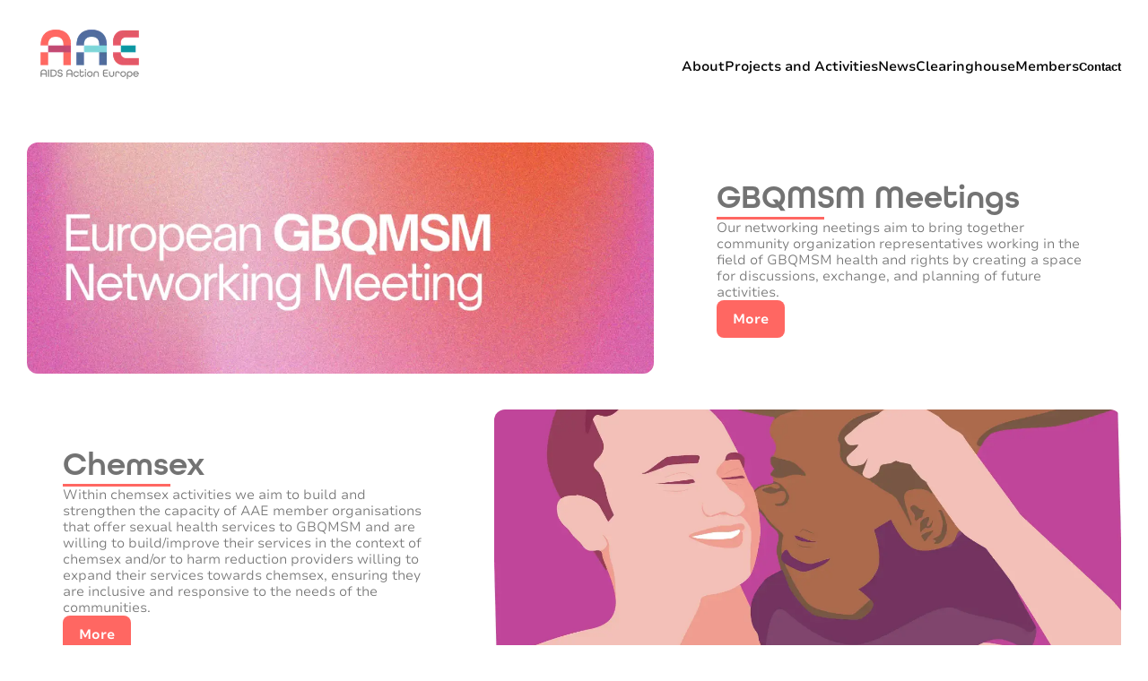

--- FILE ---
content_type: text/html; charset=utf-8
request_url: https://aidsactioneurope.org/en/projects
body_size: 19424
content:
<!DOCTYPE html><html lang="en"><head><meta charSet="utf-8"/><meta name="viewport" content="width=device-width, initial-scale=1"/><link rel="stylesheet" href="/_next/static/css/5a8115bac8b139d1.css" data-precedence="next"/><link rel="preload" as="script" fetchPriority="low" href="/_next/static/chunks/webpack-282d69c06e637291.js"/><script src="/_next/static/chunks/4bd1b696-43ba64781d20dbb7.js" async=""></script><script src="/_next/static/chunks/3794-b16d22429af19980.js" async=""></script><script src="/_next/static/chunks/main-app-a4892f6b797e625f.js" async=""></script><script src="/_next/static/chunks/7346-69cb6b6c61fd8d36.js" async=""></script><script src="/_next/static/chunks/app/layout-1ae4ef4bbd66234a.js" async=""></script><script src="/_next/static/chunks/app/%5Blocale%5D/%5B%5B...path%5D%5D/page-77345687bdc9ceab.js" async=""></script><link rel="preload" href="/_next/static/chunks/497.44178b7f0e8de6f7.js" as="script" fetchPriority="low"/><link rel="preload" href="//cdn.cookie-script.com/s/f044c3cd954a40159edfa67a85a49c06.js" as="script"/><link rel="preload" href="/_next/static/chunks/6703.94ba48e17ae1c9a0.js" as="script" fetchPriority="low"/><link rel="preload" href="/_next/static/chunks/5772.222d392fd0cc4d9f.js" as="script" fetchPriority="low"/><link rel="preload" href="/_next/static/chunks/8472.c96661c11288d00b.js" as="script" fetchPriority="low"/><link rel="preload" href="/_next/static/chunks/8922.4e6c7cf0e63c069d.js" as="script" fetchPriority="low"/><link rel="preload" href="/_next/static/chunks/136.744a74a524a1a81b.js" as="script" fetchPriority="low"/><link rel="preload" href="/_next/static/chunks/9594.63e04f69909c1a6a.js" as="script" fetchPriority="low"/><link rel="preload" href="/_next/static/chunks/228.c8a2cfb908759070.js" as="script" fetchPriority="low"/><link rel="preload" href="/_next/static/chunks/235.1551050eb581b722.js" as="script" fetchPriority="low"/><link rel="preload" href="/_next/static/chunks/2103.7b4062a889b17e28.js" as="script" fetchPriority="low"/><link rel="preload" href="/_next/static/chunks/6747.dfa9d62a6ca8f219.js" as="script" fetchPriority="low"/><link rel="preload" href="/_next/static/chunks/7711.a53248f4a3ec9bba.js" as="script" fetchPriority="low"/><link rel="preload" href="/_next/static/chunks/8504.42e2f962a51d0dad.js" as="script" fetchPriority="low"/><link rel="preload" href="/_next/static/chunks/1462.6b92b248b1771774.js" as="script" fetchPriority="low"/><link rel="preload" href="/_next/static/chunks/1919.dfaeb3762b64887f.js" as="script" fetchPriority="low"/><link rel="preload" href="/_next/static/chunks/3054.72c51efffd4d56c3.js" as="script" fetchPriority="low"/><link rel="preload" href="/_next/static/chunks/4741.f7fac7569eda97a7.js" as="script" fetchPriority="low"/><link rel="preload" href="/_next/static/chunks/1632.046dc77f85d1f323.js" as="script" fetchPriority="low"/><link rel="preload" href="/_next/static/chunks/4994.3ef4dfe1031e435e.js" as="script" fetchPriority="low"/><link rel="preload" href="/_next/static/chunks/1151.eab6f8e24ee89a96.js" as="script" fetchPriority="low"/><link rel="preload" href="/_next/static/chunks/5433.6eeab1c7b13468ea.js" as="script" fetchPriority="low"/><link rel="preload" href="/_next/static/chunks/7612.1c5453c85117f2c0.js" as="script" fetchPriority="low"/><link rel="preload" href="/_next/static/chunks/9003.edf6d6be691458fa.js" as="script" fetchPriority="low"/><link rel="preload" href="/_next/static/chunks/3694.b0a13ae0635549b0.js" as="script" fetchPriority="low"/><link rel="preload" href="/_next/static/chunks/9362.0e28784ef6d613ff.js" as="script" fetchPriority="low"/><link rel="preload" href="/_next/static/chunks/5715.f74c1e6384c575b9.js" as="script" fetchPriority="low"/><link rel="preload" href="/_next/static/chunks/9919.e9ce094301a750f0.js" as="script" fetchPriority="low"/><link rel="preload" href="/_next/static/chunks/7238.cba169a209c8c4e7.js" as="script" fetchPriority="low"/><link rel="preload" href="/_next/static/chunks/1740.19aaa56e322cb206.js" as="script" fetchPriority="low"/><meta name="next-size-adjust" content=""/><script src="/_next/static/chunks/polyfills-42372ed130431b0a.js" noModule=""></script><style data-styled="" data-styled-version="6.1.19">*{box-sizing:border-box;margin:0;}/*!sc*/
body{font-family:var(--font-family);color:var(--text-canvas);overflow-x:hidden;--box-background:#efefef;--border-radius:12px;--border-color:#ccc;--container-width:auto;--color-primary:#FF6762;--text-primary:#ffffff;--color-primary-dark:#b34845;--color-primary-darker:#662927;--color-primary-light:#ff9591;--color-primary-lighter:#ffc2c0;--color-secondary:#1096A0;--text-secondary:#ffffff;--color-secondary-dark:#0b6970;--color-secondary-darker:#063c40;--color-secondary-light:#58b6bd;--color-secondary-lighter:#9fd5d9;--color-gray:#D3CEC6;--text-gray:#000000;--color-gray-dark:#AFA493;--color-gray-darker:#A0927D;--color-gray-light:#e0ddd7;--color-gray-lighter:#edebe8;--color-info:#7ED6DA;--text-info:#ffffff;--color-info-dark:#589699;--color-info-darker:#325657;--color-info-light:#a5e2e5;--color-info-lighter:#cbeff0;--color-success:#8dc53e;--text-success:#ffffff;--color-success-dark:#638a2b;--color-success-darker:#384f19;--color-success-light:#afd678;--color-success-lighter:#d1e8b2;--color-warning:#FF6762;--text-warning:#ffffff;--color-warning-dark:#b34845;--color-warning-darker:#662927;--color-warning-light:#ff9591;--color-warning-lighter:#ffc2c0;--color-error:#E55767;--text-error:#ffffff;--color-error-dark:#a03d48;--color-error-darker:#5c2329;--color-error-light:#ed8995;--color-error-lighter:#f5bcc2;--color-canvas:#fff;--text-canvas:#737373;--color-energetic-orange:#FF6762;--text-energetic-orange:#ffffff;--color-energetic-orange-dark:#b34845;--color-energetic-orange-darker:#662927;--color-energetic-orange-light:#ff9591;--color-energetic-orange-lighter:#ffc2c0;--color-unique-red:#C24A72;--text-unique-red:#ffffff;--color-unique-red-dark:#883450;--color-unique-red-darker:#4e1e2e;--color-unique-red-light:#d4809c;--color-unique-red-lighter:#e7b7c7;--color-trusty-blue:#506B9E;--text-trusty-blue:#ffffff;--color-trusty-blue-dark:#384b6f;--color-trusty-blue-darker:#202b3f;--color-trusty-blue-light:#8597bb;--color-trusty-blue-lighter:#b9c4d8;--color-inclusive-turquoise:#7ED6DA;--text-inclusive-turquoise:#ffffff;--color-inclusive-turquoise-dark:#589699;--color-inclusive-turquoise-darker:#325657;--color-inclusive-turquoise-light:#a5e2e5;--color-inclusive-turquoise-lighter:#cbeff0;--color-visible-red:#E55767;--text-visible-red:#ffffff;--color-visible-red-dark:#a03d48;--color-visible-red-darker:#5c2329;--color-visible-red-light:#ed8995;--color-visible-red-lighter:#f5bcc2;--color-diverse-turquoise:#1096A0;--text-diverse-turquoise:#ffffff;--color-diverse-turquoise-dark:#0b6970;--color-diverse-turquoise-darker:#063c40;--color-diverse-turquoise-light:#58b6bd;--color-diverse-turquoise-lighter:#9fd5d9;--color-cool-gray:#808080;--text-cool-gray:#ffffff;--color-cool-gray-dark:#868686;--color-cool-gray-darker:#737373;--color-cool-gray-light:#9E9E9E;--color-cool-gray-lighter:#B0B0B0;}/*!sc*/
@media (min-width:576px){body{--container-width:576px;}}/*!sc*/
@media (min-width:768px){body{--container-width:768px;}}/*!sc*/
@media (min-width:992px){body{--container-width:992px;}}/*!sc*/
@media (min-width:1280px){body{--container-width:1280px;}}/*!sc*/
a{color:inherit;}/*!sc*/
img.background{position:absolute;height:100%;width:100%;inset:0;object-fit:cover;object-position:center center;color:transparent;}/*!sc*/
.btn{border-radius:var(--border-radius);background-color:#dedede;display:inline-flex;justify-content:center;text-align:center;align-items:center;padding:8px 12px;text-decoration:none;color:#464646;border:1px solid transparent;transition:all 0.3s ease-in-out;font-size:inherit;font-weight:inherit;line-height:inherit;}/*!sc*/
.btn.btn-block{display:block;width:100%;}/*!sc*/
.btn.btn-icon{padding:12px;border-radius:50%;aspect-ratio:1;}/*!sc*/
.btn.btn-link{padding:0;background:none;color:inherit;}/*!sc*/
.btn.btn-lg{padding:12px 16px;}/*!sc*/
.btn.btn-xl{padding:16px 64px;}/*!sc*/
.btn.btn-primary{background-color:var(--color-primary);color:var(--text-primary);}/*!sc*/
.btn.btn-primary:hover{background-color:var(--color-primary-dark);}/*!sc*/
.btn.btn-primary-hollow{border-color:var(--color-primary);background-color:transparent;color:var(--color-primary);}/*!sc*/
.btn.btn-primary-hollow:hover{color:var(--text-primary);background-color:var(--color-primary-dark);}/*!sc*/
.btn.btn-primary-link{background-color:transparent;color:var(--color-primary);padding:0!important;}/*!sc*/
.btn.btn-primary-link:hover{color:var(--color-primary-dark);background-color:transparent;}/*!sc*/
.btn.btn-secondary{background-color:var(--color-secondary);color:var(--text-secondary);}/*!sc*/
.btn.btn-secondary:hover{background-color:var(--color-secondary-dark);}/*!sc*/
.btn.btn-secondary-hollow{border-color:var(--color-secondary);background-color:transparent;color:var(--color-secondary);}/*!sc*/
.btn.btn-secondary-hollow:hover{color:var(--text-secondary);background-color:var(--color-secondary-dark);}/*!sc*/
.btn.btn-secondary-link{background-color:transparent;color:var(--color-secondary);padding:0!important;}/*!sc*/
.btn.btn-secondary-link:hover{color:var(--color-secondary-dark);background-color:transparent;}/*!sc*/
.btn.btn-gray{background-color:var(--color-gray);color:var(--text-gray);}/*!sc*/
.btn.btn-gray:hover{background-color:var(--color-gray-dark);}/*!sc*/
.btn.btn-gray-hollow{border-color:var(--color-gray);background-color:transparent;color:var(--color-gray);}/*!sc*/
.btn.btn-gray-hollow:hover{color:var(--text-gray);background-color:var(--color-gray-dark);}/*!sc*/
.btn.btn-gray-link{background-color:transparent;color:var(--color-gray);padding:0!important;}/*!sc*/
.btn.btn-gray-link:hover{color:var(--color-gray-dark);background-color:transparent;}/*!sc*/
.btn.btn-info{background-color:var(--color-info);color:var(--text-info);}/*!sc*/
.btn.btn-info:hover{background-color:var(--color-info-dark);}/*!sc*/
.btn.btn-info-hollow{border-color:var(--color-info);background-color:transparent;color:var(--color-info);}/*!sc*/
.btn.btn-info-hollow:hover{color:var(--text-info);background-color:var(--color-info-dark);}/*!sc*/
.btn.btn-info-link{background-color:transparent;color:var(--color-info);padding:0!important;}/*!sc*/
.btn.btn-info-link:hover{color:var(--color-info-dark);background-color:transparent;}/*!sc*/
.btn.btn-success{background-color:var(--color-success);color:var(--text-success);}/*!sc*/
.btn.btn-success:hover{background-color:var(--color-success-dark);}/*!sc*/
.btn.btn-success-hollow{border-color:var(--color-success);background-color:transparent;color:var(--color-success);}/*!sc*/
.btn.btn-success-hollow:hover{color:var(--text-success);background-color:var(--color-success-dark);}/*!sc*/
.btn.btn-success-link{background-color:transparent;color:var(--color-success);padding:0!important;}/*!sc*/
.btn.btn-success-link:hover{color:var(--color-success-dark);background-color:transparent;}/*!sc*/
.btn.btn-warning{background-color:var(--color-warning);color:var(--text-warning);}/*!sc*/
.btn.btn-warning:hover{background-color:var(--color-warning-dark);}/*!sc*/
.btn.btn-warning-hollow{border-color:var(--color-warning);background-color:transparent;color:var(--color-warning);}/*!sc*/
.btn.btn-warning-hollow:hover{color:var(--text-warning);background-color:var(--color-warning-dark);}/*!sc*/
.btn.btn-warning-link{background-color:transparent;color:var(--color-warning);padding:0!important;}/*!sc*/
.btn.btn-warning-link:hover{color:var(--color-warning-dark);background-color:transparent;}/*!sc*/
.btn.btn-error{background-color:var(--color-error);color:var(--text-error);}/*!sc*/
.btn.btn-error:hover{background-color:var(--color-error-dark);}/*!sc*/
.btn.btn-error-hollow{border-color:var(--color-error);background-color:transparent;color:var(--color-error);}/*!sc*/
.btn.btn-error-hollow:hover{color:var(--text-error);background-color:var(--color-error-dark);}/*!sc*/
.btn.btn-error-link{background-color:transparent;color:var(--color-error);padding:0!important;}/*!sc*/
.btn.btn-error-link:hover{color:var(--color-error-dark);background-color:transparent;}/*!sc*/
.text-align-left,.text-left{text-align:left;}/*!sc*/
.text-align-right,.text-right{text-align:right;}/*!sc*/
.text-align-center,.text-center{text-align:center;}/*!sc*/
.text-align-justify,.text-justify{text-align:justify;}/*!sc*/
.aspect-1-1{aspect-ratio:1;}/*!sc*/
.aspect-4-3{aspect-ratio:1.3333333333333333;}/*!sc*/
.aspect-3-4{aspect-ratio:0.75;}/*!sc*/
.aspect-9-2{aspect-ratio:4.5;}/*!sc*/
.aspect-16-9{aspect-ratio:1.7777777777777777;}/*!sc*/
.aspect-21-9{aspect-ratio:2.3333333333333335;}/*!sc*/
.aspect-32-9{aspect-ratio:3.5555555555555554;}/*!sc*/
data-styled.g1[id="sc-global-dXwpTk1"]{content:"sc-global-dXwpTk1,"}/*!sc*/
*{box-sizing:border-box;}/*!sc*/
*:before,*:after{box-sizing:border-box;}/*!sc*/
body{font-style:normal;font-weight:300;font-size:15px;line-height:1.2;--border-radius:8px;}/*!sc*/
a{font-weight:400;line-height:22px;text-decoration:none;color:var(--color-primary);transition:color 0.4s ease;}/*!sc*/
a:hover{color:var(--color-primary-dark);}/*!sc*/
.btn{display:inline-flex;justify-content:center;align-items:center;border:2px solid transparent;cursor:pointer;padding:10px 16px;gap:4px;border-radius:8px;font-weight:700;line-height:18px;outline-offset:2px;outline:2px solid transparent;transition:.55s color cubic-bezier(.4,0,1,1),.3s background cubic-bezier(0,.07,.5,1.17),.3s border cubic-bezier(0,.07,.5,1.17),.58s outline cubic-bezier(0,.07,.5,1.17),.58s transform cubic-bezier(0,.07,.5,1.17),.58s;}/*!sc*/
.btn:focus{outline-color:var(--color-primary);}/*!sc*/
.btn:disabled{pointer-events:none;}/*!sc*/
.btn.btn-block{width:100%;}/*!sc*/
.btn.btn-lg{padding:16px 24px;}/*!sc*/
.btn.btn-sm{padding:8px 17px;}/*!sc*/
.btn.btn-icon{color:black;background:none;padding:0!important;clip-path:unset;font-weight:400;font-size:15px;}/*!sc*/
.btn.btn-icon svg{max-width:18px;max-height:18px;}/*!sc*/
img{max-width:100%;height:auto;}/*!sc*/
strong{font-weight:600;}/*!sc*/
p:not(:last-child){margin-bottom:30px;}/*!sc*/
h1,h2,h3,h4,h5,h6,.h1,.h2,.h3,.h4,.h5,.h6{font-family:var(--font-all-round-gothic),var(--font-rounded-elegance);font-style:normal;font-weight:700;margin-top:30px;margin-bottom:20px;line-height:120%;}/*!sc*/
h1.light,h2.light,h3.light,h4.light,h5.light,h6.light,.h1.light,.h2.light,.h3.light,.h4.light,.h5.light,.h6.light{font-weight:bold;}/*!sc*/
h1:first-child,h2:first-child,h3:first-child,h4:first-child,h5:first-child,h6:first-child,.h1:first-child,.h2:first-child,.h3:first-child,.h4:first-child,.h5:first-child,.h6:first-child{margin-top:0;}/*!sc*/
h1,.h1{font-size:48px;}/*!sc*/
h2,.h2{font-size:36px;}/*!sc*/
h3,.h3{font-size:32px;}/*!sc*/
h4,.h4{font-size:28px;}/*!sc*/
h5,.h5{font-size:21px;}/*!sc*/
h6,.h6{font-size:15px;}/*!sc*/
data-styled.g2[id="sc-global-jIGIgP1"]{content:"sc-global-jIGIgP1,"}/*!sc*/
.klvlDf{display:flex;flex-direction:row!important;justify-content:end;align-items:center;}/*!sc*/
@media (min-width:768px){.klvlDf{align-items:flex-end;}}/*!sc*/
data-styled.g3[id="sc-7c16db5d-0"]{content:"klvlDf,"}/*!sc*/
.fkSIzZ{display:flex;flex-direction:column;gap:10px;align-items:flex-end;}/*!sc*/
data-styled.g4[id="sc-7c16db5d-1"]{content:"fkSIzZ,"}/*!sc*/
.cACvOg{text-transform:uppercase;font-size:0.8em;flex:1;text-align:left;display:flex;justify-content:flex-start;font-family:"Garet-Book",serif;}/*!sc*/
.cACvOg a{display:flex;flex-direction:column;gap:2px;color:var(--text-canvas);font-weight:600;text-align:center;}/*!sc*/
data-styled.g8[id="sc-7c16db5d-5"]{content:"cACvOg,"}/*!sc*/
.bLzLEH{width:100%;padding:30px 0;z-index:9;position:relative;top:0;background-color:white;color:var(--text-canvas);transition:all 0.3s linear;}/*!sc*/
.bLzLEH.stuck{position:sticky;animation:fXmMxv 0.3s forwards;padding:10px 0;}/*!sc*/
.bLzLEH.stuck .sc-7c16db5d-0{align-items:center;}/*!sc*/
data-styled.g10[id="sc-7c16db5d-7"]{content:"bLzLEH,"}/*!sc*/
.jSJOEv{padding:40px 0;color:white;background-color:var(--color-cool-gray);}/*!sc*/
data-styled.g11[id="sc-37e2d72f-0"]{content:"jSJOEv,"}/*!sc*/
.grNJKa{display:flex;flex-direction:column;gap:15px;}/*!sc*/
data-styled.g12[id="sc-37e2d72f-1"]{content:"grNJKa,"}/*!sc*/
.fhycjZ{display:flex;justify-content:space-between;border-top:1px solid white;padding-top:15px;align-items:center;}/*!sc*/
data-styled.g14[id="sc-37e2d72f-3"]{content:"fhycjZ,"}/*!sc*/
.kqeCic img{filter:grayscale(1) brightness(100);}/*!sc*/
data-styled.g15[id="sc-37e2d72f-4"]{content:"kqeCic,"}/*!sc*/
.jnAQlY{display:flex;flex-direction:column;gap:10px;}/*!sc*/
.jnAQlY p{margin:0!important;}/*!sc*/
.jnAQlY a{display:inline-block;color:white!important;position:relative;padding:6px 0;}/*!sc*/
.jnAQlY a:after{display:block;content:"";position:absolute;bottom:0;left:0;right:100%;height:2px;background-color:white;transition:right 0.3s ease-in-out;}/*!sc*/
.jnAQlY a:hover:after{right:0;}/*!sc*/
data-styled.g16[id="sc-37e2d72f-5"]{content:"jnAQlY,"}/*!sc*/
.iRwFnm{display:flex;gap:10px;padding:10px;}/*!sc*/
.iRwFnm a{border:1px solid white;border-radius:50%;width:40px;height:40px;display:flex;justify-content:center;align-items:center;}/*!sc*/
.iRwFnm svg{width:20px;height:auto;}/*!sc*/
.iRwFnm svg path{fill:white;}/*!sc*/
data-styled.g18[id="sc-37e2d72f-7"]{content:"iRwFnm,"}/*!sc*/
@keyframes fXmMxv{from{transform:translateY(-100%);}to{transform:translateY(0);}}/*!sc*/
data-styled.g19[id="sc-keyframes-fXmMxv"]{content:"fXmMxv,"}/*!sc*/
.kUMSbd{width:var(--container-width);max-width:100%;margin:0 auto;display:flex;flex-direction:column;justify-content:center;}/*!sc*/
.kUMSbd.align-left{margin-left:0;}/*!sc*/
.kUMSbd.align-right{margin-right:0;}/*!sc*/
.kUMSbd:not(.no-gutter){padding-left:30px;padding-right:30px;}/*!sc*/
data-styled.g20[id="sc-5cb1ca9a-0"]{content:"kUMSbd,"}/*!sc*/
.iRykjU{border:1px solid var(--text-canvas);display:flex;padding:5px;border-radius:5px;width:30px;height:30px;aspect-ratio:1;background-color:transparent;flex-direction:column;justify-content:space-around;cursor:pointer;}/*!sc*/
.iRykjU i{display:block;height:1px;width:100%;background-color:var(--text-canvas);}/*!sc*/
@media (min-width:768px){.iRykjU{display:none;}}/*!sc*/
data-styled.g25[id="sc-b09d3a9-1"]{content:"iRykjU,"}/*!sc*/
.flpXEv{display:none;list-style:none;padding:0;margin:0;gap:20px;align-items:center;position:relative;}/*!sc*/
@media (min-width:768px){.flpXEv{display:flex;flex-direction:row;}}/*!sc*/
data-styled.g27[id="sc-b09d3a9-3"]{content:"flpXEv,"}/*!sc*/
.cKfovM{position:absolute;top:100%;left:-15px;background-color:rgba(255,255,255,1);list-style:none;flex-direction:column;padding:15px;gap:10px;display:none;min-width:150px;font-size:13px;white-space:nowrap;}/*!sc*/
.cKfovM li >button,.cKfovM li >a{color:black;font-weight:600;position:relative;display:inline-block;padding:0 0 4px;background:none;border:none;transition:all 0.3s ease-in-out;cursor:pointer;}/*!sc*/
.cKfovM li >button:after,.cKfovM li >a:after{position:absolute;bottom:1px;left:0;right:100%;content:"";height:2px;background:var(--text-canvas);transition:all 0.3s ease-in-out;}/*!sc*/
.cKfovM li >button.active:after,.cKfovM li >a.active:after{right:0;}/*!sc*/
.cKfovM li:hover >button:after,.cKfovM li:hover >a:after{right:0;}/*!sc*/
.cKfovM li:hover button,.cKfovM li:hover a{margin-left:10px;}/*!sc*/
.cKfovM li button.active,.cKfovM li a.active{margin-left:10px;}/*!sc*/
data-styled.g28[id="sc-b09d3a9-4"]{content:"cKfovM,"}/*!sc*/
.icLHYt{list-style:none;padding:0;margin:0;position:relative;}/*!sc*/
.icLHYt >button,.icLHYt >a{color:black;font-weight:600;position:relative;display:inline-block;padding:0 0 4px;background:none;border:none;transition:all 0.3s ease-in-out;cursor:pointer;}/*!sc*/
.icLHYt >button:after,.icLHYt >a:after{position:absolute;bottom:1px;left:0;right:100%;content:"";height:2px;background:var(--text-canvas);transition:all 0.3s ease-in-out;}/*!sc*/
.icLHYt >button.active:after,.icLHYt >a.active:after{right:0;}/*!sc*/
.icLHYt:hover >button:after,.icLHYt:hover >a:after{right:0;}/*!sc*/
.icLHYt svg{max-width:32px;max-height:32px;}/*!sc*/
.icLHYt:hover .sc-b09d3a9-4{display:flex;}/*!sc*/
data-styled.g29[id="sc-b09d3a9-5"]{content:"icLHYt,"}/*!sc*/
.bnbNlP{display:grid;grid-template-columns:repeat( 12,minmax(0,1fr) );}/*!sc*/
.bnbNlP:not(.no-gap){gap:30px;}/*!sc*/
data-styled.g30[id="sc-9fdd64aa-0"]{content:"bnbNlP,"}/*!sc*/
.igPykL{position:relative;}/*!sc*/
.igPykL button{transition:all 0.3s ease-in-out;cursor:pointer;display:flex;align-items:center;gap:10px;width:100%;text-align:left;background-color:transparent;padding:8px 0;border:none;color:inherit;font-weight:300;}/*!sc*/
.igPykL button.open{border-radius:0 0 8px 8px;}/*!sc*/
data-styled.g31[id="sc-c3912293-0"]{content:"igPykL,"}/*!sc*/
.cFAIej{display:inline-block;background-size:cover;background-position:center;width:20px;aspect-ratio:1.3333333333333333;}/*!sc*/
data-styled.g33[id="sc-c3912293-2"]{content:"cFAIej,"}/*!sc*/
.erbnyd.xs-1{grid-column-end:span 1;}/*!sc*/
.erbnyd.offset-xs-1{grid-column-start:2;}/*!sc*/
.erbnyd.xs-2{grid-column-end:span 2;}/*!sc*/
.erbnyd.offset-xs-2{grid-column-start:3;}/*!sc*/
.erbnyd.xs-3{grid-column-end:span 3;}/*!sc*/
.erbnyd.offset-xs-3{grid-column-start:4;}/*!sc*/
.erbnyd.xs-4{grid-column-end:span 4;}/*!sc*/
.erbnyd.offset-xs-4{grid-column-start:5;}/*!sc*/
.erbnyd.xs-5{grid-column-end:span 5;}/*!sc*/
.erbnyd.offset-xs-5{grid-column-start:6;}/*!sc*/
.erbnyd.xs-6{grid-column-end:span 6;}/*!sc*/
.erbnyd.offset-xs-6{grid-column-start:7;}/*!sc*/
.erbnyd.xs-7{grid-column-end:span 7;}/*!sc*/
.erbnyd.offset-xs-7{grid-column-start:8;}/*!sc*/
.erbnyd.xs-8{grid-column-end:span 8;}/*!sc*/
.erbnyd.offset-xs-8{grid-column-start:9;}/*!sc*/
.erbnyd.xs-9{grid-column-end:span 9;}/*!sc*/
.erbnyd.offset-xs-9{grid-column-start:10;}/*!sc*/
.erbnyd.xs-10{grid-column-end:span 10;}/*!sc*/
.erbnyd.offset-xs-10{grid-column-start:11;}/*!sc*/
.erbnyd.xs-11{grid-column-end:span 11;}/*!sc*/
.erbnyd.offset-xs-11{grid-column-start:12;}/*!sc*/
.erbnyd.xs-12{grid-column-end:span 12;}/*!sc*/
.erbnyd.offset-xs-12{grid-column-start:13;}/*!sc*/
@media (min-width:576px){.erbnyd.sm-1{grid-column-end:span 1;}.erbnyd.offset-sm-1{grid-column-start:2;}.erbnyd.sm-2{grid-column-end:span 2;}.erbnyd.offset-sm-2{grid-column-start:3;}.erbnyd.sm-3{grid-column-end:span 3;}.erbnyd.offset-sm-3{grid-column-start:4;}.erbnyd.sm-4{grid-column-end:span 4;}.erbnyd.offset-sm-4{grid-column-start:5;}.erbnyd.sm-5{grid-column-end:span 5;}.erbnyd.offset-sm-5{grid-column-start:6;}.erbnyd.sm-6{grid-column-end:span 6;}.erbnyd.offset-sm-6{grid-column-start:7;}.erbnyd.sm-7{grid-column-end:span 7;}.erbnyd.offset-sm-7{grid-column-start:8;}.erbnyd.sm-8{grid-column-end:span 8;}.erbnyd.offset-sm-8{grid-column-start:9;}.erbnyd.sm-9{grid-column-end:span 9;}.erbnyd.offset-sm-9{grid-column-start:10;}.erbnyd.sm-10{grid-column-end:span 10;}.erbnyd.offset-sm-10{grid-column-start:11;}.erbnyd.sm-11{grid-column-end:span 11;}.erbnyd.offset-sm-11{grid-column-start:12;}.erbnyd.sm-12{grid-column-end:span 12;}.erbnyd.offset-sm-12{grid-column-start:13;}}/*!sc*/
@media (min-width:768px){.erbnyd.md-1{grid-column-end:span 1;}.erbnyd.offset-md-1{grid-column-start:2;}.erbnyd.md-2{grid-column-end:span 2;}.erbnyd.offset-md-2{grid-column-start:3;}.erbnyd.md-3{grid-column-end:span 3;}.erbnyd.offset-md-3{grid-column-start:4;}.erbnyd.md-4{grid-column-end:span 4;}.erbnyd.offset-md-4{grid-column-start:5;}.erbnyd.md-5{grid-column-end:span 5;}.erbnyd.offset-md-5{grid-column-start:6;}.erbnyd.md-6{grid-column-end:span 6;}.erbnyd.offset-md-6{grid-column-start:7;}.erbnyd.md-7{grid-column-end:span 7;}.erbnyd.offset-md-7{grid-column-start:8;}.erbnyd.md-8{grid-column-end:span 8;}.erbnyd.offset-md-8{grid-column-start:9;}.erbnyd.md-9{grid-column-end:span 9;}.erbnyd.offset-md-9{grid-column-start:10;}.erbnyd.md-10{grid-column-end:span 10;}.erbnyd.offset-md-10{grid-column-start:11;}.erbnyd.md-11{grid-column-end:span 11;}.erbnyd.offset-md-11{grid-column-start:12;}.erbnyd.md-12{grid-column-end:span 12;}.erbnyd.offset-md-12{grid-column-start:13;}}/*!sc*/
@media (min-width:992px){.erbnyd.lg-1{grid-column-end:span 1;}.erbnyd.offset-lg-1{grid-column-start:2;}.erbnyd.lg-2{grid-column-end:span 2;}.erbnyd.offset-lg-2{grid-column-start:3;}.erbnyd.lg-3{grid-column-end:span 3;}.erbnyd.offset-lg-3{grid-column-start:4;}.erbnyd.lg-4{grid-column-end:span 4;}.erbnyd.offset-lg-4{grid-column-start:5;}.erbnyd.lg-5{grid-column-end:span 5;}.erbnyd.offset-lg-5{grid-column-start:6;}.erbnyd.lg-6{grid-column-end:span 6;}.erbnyd.offset-lg-6{grid-column-start:7;}.erbnyd.lg-7{grid-column-end:span 7;}.erbnyd.offset-lg-7{grid-column-start:8;}.erbnyd.lg-8{grid-column-end:span 8;}.erbnyd.offset-lg-8{grid-column-start:9;}.erbnyd.lg-9{grid-column-end:span 9;}.erbnyd.offset-lg-9{grid-column-start:10;}.erbnyd.lg-10{grid-column-end:span 10;}.erbnyd.offset-lg-10{grid-column-start:11;}.erbnyd.lg-11{grid-column-end:span 11;}.erbnyd.offset-lg-11{grid-column-start:12;}.erbnyd.lg-12{grid-column-end:span 12;}.erbnyd.offset-lg-12{grid-column-start:13;}}/*!sc*/
@media (min-width:1280px){.erbnyd.xl-1{grid-column-end:span 1;}.erbnyd.offset-xl-1{grid-column-start:2;}.erbnyd.xl-2{grid-column-end:span 2;}.erbnyd.offset-xl-2{grid-column-start:3;}.erbnyd.xl-3{grid-column-end:span 3;}.erbnyd.offset-xl-3{grid-column-start:4;}.erbnyd.xl-4{grid-column-end:span 4;}.erbnyd.offset-xl-4{grid-column-start:5;}.erbnyd.xl-5{grid-column-end:span 5;}.erbnyd.offset-xl-5{grid-column-start:6;}.erbnyd.xl-6{grid-column-end:span 6;}.erbnyd.offset-xl-6{grid-column-start:7;}.erbnyd.xl-7{grid-column-end:span 7;}.erbnyd.offset-xl-7{grid-column-start:8;}.erbnyd.xl-8{grid-column-end:span 8;}.erbnyd.offset-xl-8{grid-column-start:9;}.erbnyd.xl-9{grid-column-end:span 9;}.erbnyd.offset-xl-9{grid-column-start:10;}.erbnyd.xl-10{grid-column-end:span 10;}.erbnyd.offset-xl-10{grid-column-start:11;}.erbnyd.xl-11{grid-column-end:span 11;}.erbnyd.offset-xl-11{grid-column-start:12;}.erbnyd.xl-12{grid-column-end:span 12;}.erbnyd.offset-xl-12{grid-column-start:13;}}/*!sc*/
data-styled.g34[id="sc-cfe65e2a-0"]{content:"erbnyd,"}/*!sc*/
.kxEQYb{padding-left:30px;padding-right:30px;position:relative;}/*!sc*/
.kxEQYb:before{position:absolute;content:"";width:100%;left:0;top:0;bottom:0;z-index:-1;}/*!sc*/
.kxEQYb.extended-background:first-child:before{width:calc((100vw - var(--container-width)) / 2 + 100%);right:0;left:auto;}/*!sc*/
.kxEQYb.extended-background:last-child:before{width:calc((100vw - var(--container-width)) / 2 + 100%);z-index:-1;}/*!sc*/
.kxEQYb.extended-background:last-child:first-child:before{width:100vw;left:calc((100vw - var(--container-width)) / -2);}/*!sc*/
.kxEQYb.condensed:not(:first-child){padding-left:15px;}/*!sc*/
.kxEQYb.condensed:not(:last-child){padding-right:15px;}/*!sc*/
.kxEQYb.fit-edges{padding-left:0;padding-right:0;}/*!sc*/
data-styled.g35[id="sc-dd7cffd3-0"]{content:"kxEQYb,"}/*!sc*/
.efAPTd{display:flex;flex-direction:column;list-style:none;padding:0;margin:0;gap:10px;align-items:flex-start;position:relative;}/*!sc*/
data-styled.g37[id="sc-5e1b81ff-0"]{content:"efAPTd,"}/*!sc*/
.cesIkA{list-style:none;padding:0;margin:0;}/*!sc*/
.cesIkA a{color:white!important;display:inline-block;position:relative;cursor:pointer;}/*!sc*/
.cesIkA a:after{display:block;content:"";position:absolute;bottom:0;left:0;right:100%;height:2px;background-color:white;transition:right 0.3s ease-in-out;}/*!sc*/
.cesIkA a:hover:after{right:0;}/*!sc*/
data-styled.g38[id="sc-5e1b81ff-1"]{content:"cesIkA,"}/*!sc*/
.mEnCJ{margin:0 auto;max-width:600px;display:flex;flex-direction:column;gap:20px;}/*!sc*/
data-styled.g39[id="sc-adcc0bfa-0"]{content:"mEnCJ,"}/*!sc*/
.cgjmkh{display:flex;align-items:center;gap:10px;border-bottom:1px solid white;}/*!sc*/
.cgjmkh svg{width:30px;height:auto;}/*!sc*/
.cgjmkh input{background:none!important;border:none;height:100%;padding:10px 0;width:auto;min-width:10px;outline:none;color:white;}/*!sc*/
.cgjmkh input:focus{border:none;}/*!sc*/
.cgjmkh input::placeholder{color:white;font-weight:400;}/*!sc*/
.cgjmkh input:-webkit-autofill{-webkit-background-clip:text;-webkit-text-fill-color:#ffffff;transition:background-color 5000s ease-in-out 0s;}/*!sc*/
.cgjmkh button{border:none;background-color:transparent;padding:0;cursor:pointer;}/*!sc*/
.cgjmkh button svg{width:16px;}/*!sc*/
.cgjmkh button svg path{fill:white;}/*!sc*/
.cgjmkh.disabled{opacity:0.6;pointer-events:none;}/*!sc*/
data-styled.g40[id="sc-adcc0bfa-1"]{content:"cgjmkh,"}/*!sc*/
.iyMXoS{position:relative;margin:0;padding-bottom:3px;}/*!sc*/
.iyMXoS:after{display:block;position:absolute;content:"";left:0;bottom:0;width:120px;height:3px;background-color:var(--color-primary);}/*!sc*/
data-styled.g48[id="sc-5f52edcc-0"]{content:"iyMXoS,"}/*!sc*/
.hxsCnu{padding:40px;display:flex;flex-direction:column;gap:20px;}/*!sc*/
data-styled.g50[id="sc-5f52edcc-2"]{content:"hxsCnu,"}/*!sc*/
.iYEiUU .col{position:relative;overflow:hidden;}/*!sc*/
.iYEiUU.blocks .col{aspect-ratio:1.7777777777777777;display:flex;flex-direction:column;align-items:center;justify-content:center;text-align:center;}/*!sc*/
.iYEiUU.blocks .sc-5f52edcc-0{font-size:48px;margin:0;}/*!sc*/
.iYEiUU.blocks .sc-5f52edcc-0:after{left:50%;transform:translateX(-50%);}/*!sc*/
.iYEiUU.blocks .sc-5f52edcc-2{padding:80px;}/*!sc*/
.iYEiUU.blocks .sc-5f52edcc-1{font-size:21px;line-height:1.6;}/*!sc*/
.iYEiUU:not(.blocks) .col{border-radius:12px;}/*!sc*/
.iYEiUU img{position:absolute;height:100%;width:100%;inset:0;object-fit:cover;object-position:center center;}/*!sc*/
data-styled.g51[id="sc-5f52edcc-3"]{content:"iYEiUU,"}/*!sc*/
.LPWBq{border-radius:20px;border:1px solid var(--color-cool-gray);background-color:white;padding:10px 12px;max-width:100%;outline:none;}/*!sc*/
.LPWBq:focus{border-color:var(--color-primary);}/*!sc*/
data-styled.g52[id="sc-3391efa4-0"]{content:"LPWBq,"}/*!sc*/
.gwmcyx{width:100%;height:40px;}/*!sc*/
.gwmcyx.double{height:80px;}/*!sc*/
data-styled.g55[id="sc-5bb349e7-0"]{content:"gwmcyx,"}/*!sc*/
.gvTGJq{display:flex;gap:5px;flex-direction:column;}/*!sc*/
data-styled.g68[id="sc-27ed7319-0"]{content:"gvTGJq,"}/*!sc*/
.hvvkEB{color:var(--color-error);}/*!sc*/
data-styled.g69[id="sc-27ed7319-1"]{content:"hvvkEB,"}/*!sc*/
</style></head><body class="__variable_678078 __variable_c31645 __variable_37d30e font-sans"><div hidden=""><!--$--><!--/$--></div><div></div><div class="sc-7c16db5d-7 bLzLEH"><div class="sc-5cb1ca9a-0 kUMSbd sc-7c16db5d-0 klvlDf fixed-container"><div class="sc-7c16db5d-5 cACvOg"><a title="Към заглавната страница" href="/"><img alt="logo" loading="lazy" width="140" height="58" decoding="async" data-nimg="1" style="color:transparent" srcSet="/_next/image?url=%2Fimages%2Flogo.png&amp;w=256&amp;q=75 1x, /_next/image?url=%2Fimages%2Flogo.png&amp;w=384&amp;q=75 2x" src="/_next/image?url=%2Fimages%2Flogo.png&amp;w=384&amp;q=75"/></a></div><div class="sc-7c16db5d-1 fkSIzZ"><div class="sc-b09d3a9-0 dUJYsM"><button class="sc-b09d3a9-1 iRykjU"><i></i> <i></i> <i></i></button><ul class="sc-b09d3a9-3 flpXEv"><li class="sc-b09d3a9-5 icLHYt"><a class="" target="_self" rel="" href="/en/node/2427">About</a><ul class="sc-b09d3a9-4 cKfovM"><li><a class="" target="_self" rel="" href="/en/about-aae">Who we are</a></li><li><a class="" target="_self" rel="" href="/en/structure">Governance Structure</a></li><li><a class="" target="_self" rel="" href="/en/history">Our History</a></li></ul></li><li class="sc-b09d3a9-5 icLHYt"><a class="" target="_self" rel="" href="/en/node/2444">Projects and Activities</a><ul class="sc-b09d3a9-4 cKfovM"><li><a class="active" target="_self" rel="" href="/en/projects">Current Projects</a></li><li><a class="" target="_blank" rel="nofollow" href="https://www.europeanhivlegalforum.org">European HIV Legal Forum </a></li><li><a class="" target="_blank" rel="nofollow" href="https://cobatest.org/en">COBATEST</a></li><li><a class="" target="_blank" rel="nofollow" href="https://core-action.eu/core-home">CORE</a></li><li><a class="" target="_blank" rel="nofollow" href="https://csfhivheptb.eu">Civil Society Forum </a></li></ul></li><li class="sc-b09d3a9-5 icLHYt"><a class="" target="_self" rel="" href="/en/node/2417">News </a><ul class="sc-b09d3a9-4 cKfovM"><li><a class="" target="_self" rel="" href="/en/node/2417">News Centre</a></li><li><a class="" target="_self" rel="" href="/en/newsletter-archive">Newsletter</a></li><li><a class="" target="_self" rel="" href="/en/news/archive">Archive</a></li></ul></li><li class="sc-b09d3a9-5 icLHYt"><a class="" target="_self" rel="" href="/en/node/2418">Clearinghouse</a></li><li class="sc-b09d3a9-5 icLHYt"><a class="" target="_self" rel="" href="/en/members">Members</a><ul class="sc-b09d3a9-4 cKfovM"><li><a class="" target="_self" rel="" href="/en/members">All Members</a></li><li><a class="" target="_self" rel="" href="/en/members-and-partners-aae-network">Become a Member</a></li></ul></li><li class="sc-b09d3a9-5 icLHYt"><button type="button" class="">Contact</button><ul class="sc-b09d3a9-4 cKfovM"><li><a class="" target="_self" rel="" href="/en/about/our-team">Contact us</a></li></ul></li></ul></div></div></div></div><div><div class="sc-5cb1ca9a-0 kUMSbd no-gutter fixed-container"><div class="sc-9fdd64aa-0 bnbNlP no-gap"><div class="sc-cfe65e2a-0 erbnyd sc-dd7cffd3-0 kxEQYb xs-12"><div class="sc-5bb349e7-0 gwmcyx normal"></div><div class="sc-5f52edcc-3 iYEiUU"><div class="sc-9fdd64aa-0 bnbNlP"><div class="sc-cfe65e2a-0 erbnyd xs-12 col md-7"><img alt="GBQMSM Website" loading="lazy" width="900" height="900" decoding="async" data-nimg="1" style="color:transparent" srcSet="/_next/image?url=%2Fsites%2Fdefault%2Ffiles%2Fstyles%2Fwide%2Fpublic%2F2025-11%2FGBQMSM%2520website.png&amp;w=1080&amp;q=75 1x, /_next/image?url=%2Fsites%2Fdefault%2Ffiles%2Fstyles%2Fwide%2Fpublic%2F2025-11%2FGBQMSM%2520website.png&amp;w=1920&amp;q=75 2x" src="/_next/image?url=%2Fsites%2Fdefault%2Ffiles%2Fstyles%2Fwide%2Fpublic%2F2025-11%2FGBQMSM%2520website.png&amp;w=1920&amp;q=75"/></div><div class="sc-cfe65e2a-0 erbnyd xs-12 col md-5"><div class="sc-5f52edcc-2 hxsCnu"><h2 class="sc-5f52edcc-0 iyMXoS">GBQMSM Meetings</h2><div class="sc-5f52edcc-1 gXcOzk"><p>Our networking neetings aim to bring together community organization representatives working in the field of GBQMSM health and rights by creating a space for discussions, exchange, and planning of future activities.</p></div><div><a class="Normal btn btn-primary" target="_blank" rel="nofollow" href="https://www.aidsactioneurope.org/en/gbqmsm2025">More</a></div></div></div></div></div><div class="sc-5bb349e7-0 gwmcyx normal"></div><div class="sc-5f52edcc-3 iYEiUU"><div class="sc-9fdd64aa-0 bnbNlP"><div class="sc-cfe65e2a-0 erbnyd xs-12 col md-5"><div class="sc-5f52edcc-2 hxsCnu"><h2 class="sc-5f52edcc-0 iyMXoS">Chemsex</h2><div class="sc-5f52edcc-1 gXcOzk"><p>Within chemsex activities we aim to build and strengthen the capacity of AAE member organisations that offer sexual health services to GBQMSM and are willing to build/improve their services in the context of chemsex and/or to harm reduction providers willing to expand their services towards chemsex, ensuring they are inclusive and responsive to the needs of the communities.</p></div><div><a class="Normal btn btn-primary" target="_self" rel="" href="/en/chemsex-0">More</a></div></div></div><div class="sc-cfe65e2a-0 erbnyd xs-12 col md-7"><img alt="chems" loading="lazy" width="1366" height="768" decoding="async" data-nimg="1" style="color:transparent" srcSet="/_next/image?url=%2Fsites%2Fdefault%2Ffiles%2Fstyles%2Fwide%2Fpublic%2F2025-03%2FYour%2520paragraph%2520text%2520%2528Website%2529%2520%25281%2529.png&amp;w=1920&amp;q=75 1x, /_next/image?url=%2Fsites%2Fdefault%2Ffiles%2Fstyles%2Fwide%2Fpublic%2F2025-03%2FYour%2520paragraph%2520text%2520%2528Website%2529%2520%25281%2529.png&amp;w=3840&amp;q=75 2x" src="/_next/image?url=%2Fsites%2Fdefault%2Ffiles%2Fstyles%2Fwide%2Fpublic%2F2025-03%2FYour%2520paragraph%2520text%2520%2528Website%2529%2520%25281%2529.png&amp;w=3840&amp;q=75"/></div></div></div><div class="sc-5bb349e7-0 gwmcyx normal"></div><div class="sc-5f52edcc-3 iYEiUU"><div class="sc-9fdd64aa-0 bnbNlP"><div class="sc-cfe65e2a-0 erbnyd xs-12 col md-7"><img alt="q" loading="lazy" width="897" height="481" decoding="async" data-nimg="1" style="color:transparent" srcSet="/_next/image?url=%2Fsites%2Fdefault%2Ffiles%2Fstyles%2Fwide%2Fpublic%2F2026-01%2FWelcome%2520New%2520Members%2521%2520%2528900%2520x%2520600%2520px%2529%25202.jpg&amp;w=1080&amp;q=75 1x, /_next/image?url=%2Fsites%2Fdefault%2Ffiles%2Fstyles%2Fwide%2Fpublic%2F2026-01%2FWelcome%2520New%2520Members%2521%2520%2528900%2520x%2520600%2520px%2529%25202.jpg&amp;w=1920&amp;q=75 2x" src="/_next/image?url=%2Fsites%2Fdefault%2Ffiles%2Fstyles%2Fwide%2Fpublic%2F2026-01%2FWelcome%2520New%2520Members%2521%2520%2528900%2520x%2520600%2520px%2529%25202.jpg&amp;w=1920&amp;q=75"/></div><div class="sc-cfe65e2a-0 erbnyd xs-12 col md-5"><div class="sc-5f52edcc-2 hxsCnu"><h2 class="sc-5f52edcc-0 iyMXoS">EHLF project: Legal and Policy barriers to Community Service Delivery </h2><div class="sc-5f52edcc-1 gXcOzk"><p>This round of the European HIV Legal Forum (EHLF) project aims to improve access to HIV combination prevention by addressing legal and policy barriers that limit community-based service delivery in the EU.</p></div><div><a class="Normal btn btn-primary" target="_blank" rel="nofollow" href="https://aidsactioneurope.org/en/ehlf-project-legal-and-policy-barriers-community-service-delivery">More</a></div></div></div></div></div><div class="sc-5bb349e7-0 gwmcyx normal"></div><div class="sc-5f52edcc-3 iYEiUU"><div class="sc-9fdd64aa-0 bnbNlP"><div class="sc-cfe65e2a-0 erbnyd xs-12 col md-5"><div class="sc-5f52edcc-2 hxsCnu"><h2 class="sc-5f52edcc-0 iyMXoS">Rapid Assessment on PEP in EU/EEA countries</h2><div class="sc-5f52edcc-1 gXcOzk"><p>AAE conducted a Rapid Assessment of Access to Post-Exposure Prophylaxis (PEP) in EU/EEA countries. </p><p>Based on the information collected, we published a report on the main findings and a policy brief with recommendations for the European Union and its Member States</p></div><div><a class="Normal btn btn-primary" target="_self" rel="" href="/en/hiv-post-exposure-prophylaxis-pep">More</a></div></div></div><div class="sc-cfe65e2a-0 erbnyd xs-12 col md-7"><img alt="PEP " loading="lazy" width="1920" height="904" decoding="async" data-nimg="1" style="color:transparent" srcSet="/_next/image?url=%2Fsites%2Fdefault%2Ffiles%2Fstyles%2Fwide%2Fpublic%2F2024-11%2FPEP%2520TRY%25203%25403x.png&amp;w=1920&amp;q=75 1x, /_next/image?url=%2Fsites%2Fdefault%2Ffiles%2Fstyles%2Fwide%2Fpublic%2F2024-11%2FPEP%2520TRY%25203%25403x.png&amp;w=3840&amp;q=75 2x" src="/_next/image?url=%2Fsites%2Fdefault%2Ffiles%2Fstyles%2Fwide%2Fpublic%2F2024-11%2FPEP%2520TRY%25203%25403x.png&amp;w=3840&amp;q=75"/></div></div></div><div class="sc-5bb349e7-0 gwmcyx normal"></div></div></div></div><div class="sc-5cb1ca9a-0 kUMSbd no-gutter fixed-container"><div class="sc-9fdd64aa-0 bnbNlP no-gap"><div class="sc-cfe65e2a-0 erbnyd sc-dd7cffd3-0 kxEQYb xs-12"><div class="sc-5f52edcc-3 iYEiUU"><div class="sc-9fdd64aa-0 bnbNlP"><div class="sc-cfe65e2a-0 erbnyd xs-12 col md-7"><img alt="webinars for projects " loading="lazy" width="1920" height="716" decoding="async" data-nimg="1" style="color:transparent" srcSet="/_next/image?url=%2Fsites%2Fdefault%2Ffiles%2Fstyles%2Fwide%2Fpublic%2F2025-01%2Fcbvct6%25402x.png&amp;w=1920&amp;q=75 1x, /_next/image?url=%2Fsites%2Fdefault%2Ffiles%2Fstyles%2Fwide%2Fpublic%2F2025-01%2Fcbvct6%25402x.png&amp;w=3840&amp;q=75 2x" src="/_next/image?url=%2Fsites%2Fdefault%2Ffiles%2Fstyles%2Fwide%2Fpublic%2F2025-01%2Fcbvct6%25402x.png&amp;w=3840&amp;q=75"/></div><div class="sc-cfe65e2a-0 erbnyd xs-12 col md-5"><div class="sc-5f52edcc-2 hxsCnu"><h2 class="sc-5f52edcc-0 iyMXoS">Capacity Building Webinar Series</h2><div class="sc-5f52edcc-1 gXcOzk"><p>These webinar series are designed to support the capacity-building efforts of community organisations in managing and using data effectively at national, regional, and international levels for various purposes.</p></div><div><a class="Normal btn btn-primary" target="_blank" rel="nofollow" href="https://aidsactioneurope.org/en/cobatest-capacity-building-webinars-data-analysis-and-usage">More</a></div></div></div></div></div><div class="sc-5bb349e7-0 gwmcyx normal"></div></div></div></div></div><div class="sc-37e2d72f-0 jSJOEv"><div class="sc-5cb1ca9a-0 kUMSbd sc-37e2d72f-1 grNJKa fixed-container"><div class="sc-37e2d72f-2 cAAvke"><div class="sc-9fdd64aa-0 bnbNlP"><div class="sc-cfe65e2a-0 erbnyd xs-12 md-3"><div class="sc-37e2d72f-4 kqeCic"><img alt="logo" loading="lazy" width="140" height="58" decoding="async" data-nimg="1" style="color:transparent" srcSet="/_next/image?url=%2Fimages%2Flogo.png&amp;w=256&amp;q=75 1x, /_next/image?url=%2Fimages%2Flogo.png&amp;w=384&amp;q=75 2x" src="/_next/image?url=%2Fimages%2Flogo.png&amp;w=384&amp;q=75"/></div><div class="sc-37e2d72f-7 iRwFnm"><a target="_blank" rel="nofollow" href="http://www.facebook.com/"><svg fill="#000000" width="800" height="800" viewBox="-5 0 20 20" xmlns="http://www.w3.org/2000/svg"><g id="Page-1" stroke="none" stroke-width="1" fill="none" fill-rule="evenodd"><g id="Dribbble-Light-Preview" transform="translate(-385.000000, -7399.000000)" fill="#000000"><g id="icons" transform="translate(56.000000, 160.000000)"><path d="M335.821282,7259 L335.821282,7250 L338.553693,7250 L339,7246 L335.821282,7246 L335.821282,7244.052 C335.821282,7243.022 335.847593,7242 337.286884,7242 L338.744689,7242 L338.744689,7239.14 C338.744689,7239.097 337.492497,7239 336.225687,7239 C333.580004,7239 331.923407,7240.657 331.923407,7243.7 L331.923407,7246 L329,7246 L329,7250 L331.923407,7250 L331.923407,7259 L335.821282,7259 Z" id="facebook-[#176]"></path></g></g></g></svg></a><a target="_blank" rel="nofollow" href="https://www.instagram.com/"><svg fill="#000000" width="800" height="800" viewBox="0 0 24 24" xml:space="preserve" xmlns="http://www.w3.org/2000/svg"><path d="M16.19 2H7.81C4.17 2 2 4.17 2 7.81V16.18C2 19.83 4.17 22 7.81 22H16.18C19.82 22 21.99 19.83 21.99 16.19V7.81C22 4.17 19.83 2 16.19 2ZM12 15.88C9.86 15.88 8.12 14.14 8.12 12C8.12 9.86 9.86 8.12 12 8.12C14.14 8.12 15.88 9.86 15.88 12C15.88 14.14 14.14 15.88 12 15.88ZM17.92 6.88C17.87 7 17.8 7.11 17.71 7.21C17.61 7.3 17.5 7.37 17.38 7.42C17.26 7.47 17.13 7.5 17 7.5C16.73 7.5 16.48 7.4 16.29 7.21C16.2 7.11 16.13 7 16.08 6.88C16.03 6.76 16 6.63 16 6.5C16 6.37 16.03 6.24 16.08 6.12C16.13 5.99 16.2 5.89 16.29 5.79C16.52 5.56 16.87 5.45 17.19 5.52C17.26 5.53 17.32 5.55 17.38 5.58C17.44 5.6 17.5 5.63 17.56 5.67C17.61 5.7 17.66 5.75 17.71 5.79C17.8 5.89 17.87 5.99 17.92 6.12C17.97 6.24 18 6.37 18 6.5C18 6.63 17.97 6.76 17.92 6.88Z" fill="#292D32"></path></svg></a></div></div><div class="sc-cfe65e2a-0 erbnyd xs-12 md-3"><h5>Contact us</h5><div class="sc-37e2d72f-5 jnAQlY"><p>c/o Deutsche Aidshilfe</p><p>Wilhelmstr 138</p><p>10963 Berlin, Germany</p><p><a href="mailto:info@aidsactioneurope.org">info@aidsactioneurope.org</a></p><p class="sc-37e2d72f-6 iLKuEa"><a class="h4" href="tel:+4930690087">+49 30 69 00 87</a></p></div></div><div class="sc-cfe65e2a-0 erbnyd xs-12 md-3"><h5>Quick links</h5><div><ul class="sc-5e1b81ff-0 efAPTd"><li class="sc-5e1b81ff-1 cesIkA"><a class="" target="_self" rel="" href="/en/members-and-partners-aae-network">Become a Member </a></li></ul></div></div><div class="sc-cfe65e2a-0 erbnyd xs-12 md-3"><h5>Newsletter</h5><div class="sc-adcc0bfa-0 mEnCJ"><form class="sc-adcc0bfa-1 cgjmkh"><svg width="24px" height="24px" viewBox="0 0 24 24" fill="none" xmlns="http://www.w3.org/2000/svg"><path d="M4 18L9 12M20 18L15 12M3 8L10.225 12.8166C10.8665 13.2443 11.1872 13.4582 11.5339 13.5412C11.8403 13.6147 12.1597 13.6147 12.4661 13.5412C12.8128 13.4582 13.1335 13.2443 13.775 12.8166L21 8M6.2 19H17.8C18.9201 19 19.4802 19 19.908 18.782C20.2843 18.5903 20.5903 18.2843 20.782 17.908C21 17.4802 21 16.9201 21 15.8V8.2C21 7.0799 21 6.51984 20.782 6.09202C20.5903 5.71569 20.2843 5.40973 19.908 5.21799C19.4802 5 18.9201 5 17.8 5H6.2C5.0799 5 4.51984 5 4.09202 5.21799C3.71569 5.40973 3.40973 5.71569 3.21799 6.09202C3 6.51984 3 7.07989 3 8.2V15.8C3 16.9201 3 17.4802 3.21799 17.908C3.40973 18.2843 3.71569 18.5903 4.09202 18.782C4.51984 19 5.07989 19 6.2 19Z" stroke="#ffffff" stroke-width="2" stroke-linecap="round" stroke-linejoin="round"></path></svg><div class="sc-27ed7319-0 gvTGJq"><label for="email">Your email</label><input id="email" type="email" class="sc-3391efa4-0 LPWBq" name="email"/><div class="sc-27ed7319-1 hvvkEB"></div></div><button style="white-space:nowrap" type="button"><svg width="26" height="24" viewBox="0 0 26 24" fill="none" xmlns="http://www.w3.org/2000/svg"><path d="M2 10.5C1.17157 10.5 0.5 11.1716 0.5 12C0.5 12.8284 1.17157 13.5 2 13.5L2 10.5ZM25.0607 13.0607C25.6464 12.4749 25.6464 11.5251 25.0607 10.9393L15.5147 1.39341C14.9289 0.80762 13.9792 0.80762 13.3934 1.39341C12.8076 1.97919 12.8076 2.92894 13.3934 3.51473L21.8787 12L13.3934 20.4853C12.8076 21.0711 12.8076 22.0208 13.3934 22.6066C13.9792 23.1924 14.9289 23.1924 15.5147 22.6066L25.0607 13.0607ZM2 13.5L24 13.5L24 10.5L2 10.5L2 13.5Z" fill="black"></path></svg></button></form></div></div></div></div><div class="sc-37e2d72f-3 fhycjZ"><div>©<!-- -->2026<!-- --> All Rights Reserved.</div><div><div class="sc-c3912293-0 igPykL"><button><span style="background-image:url(/images/flags/en.svg)" class="sc-c3912293-2 cFAIej"></span>English</button></div></div></div></div></div><!--$--><!--/$--><div id="modal-root"></div><script>(self.__next_s=self.__next_s||[]).push(["//cdn.cookie-script.com/s/f044c3cd954a40159edfa67a85a49c06.js",{}])</script><script src="/_next/static/chunks/webpack-282d69c06e637291.js" id="_R_" async=""></script><script>(self.__next_f=self.__next_f||[]).push([0])</script><script>self.__next_f.push([1,"1:\"$Sreact.fragment\"\n2:I[78616,[],\"ClientSegmentRoot\"]\n3:I[87574,[\"7346\",\"static/chunks/7346-69cb6b6c61fd8d36.js\",\"7177\",\"static/chunks/app/layout-1ae4ef4bbd66234a.js\"],\"default\"]\n4:I[57121,[],\"\"]\n5:I[74581,[],\"\"]\n7:I[90484,[],\"OutletBoundary\"]\n8:\"$Sreact.suspense\"\na:I[90484,[],\"ViewportBoundary\"]\nc:I[90484,[],\"MetadataBoundary\"]\ne:I[27123,[],\"\"]\n:HL[\"/_next/static/media/0ad78bd149d24b8d-s.p.otf\",\"font\",{\"crossOrigin\":\"\",\"type\":\"font/otf\"}]\n:HL[\"/_next/static/media/2ce32c88f66f838c-s.p.ttf\",\"font\",{\"crossOrigin\":\"\",\"type\":\"font/ttf\"}]\n:HL[\"/_next/static/media/659b8c4f70cdd5b1-s.p.otf\",\"font\",{\"crossOrigin\":\"\",\"type\":\"font/otf\"}]\n:HL[\"/_next/static/media/74dc433ca146c12f-s.p.ttf\",\"font\",{\"crossOrigin\":\"\",\"type\":\"font/ttf\"}]\n:HL[\"/_next/static/media/7c7c86fec4b208ff-s.p.otf\",\"font\",{\"crossOrigin\":\"\",\"type\":\"font/otf\"}]\n:HL[\"/_next/static/media/be24c27001ee7825-s.p.woff2\",\"font\",{\"crossOrigin\":\"\",\"type\":\"font/woff2\"}]\n:HL[\"/_next/static/media/ca38e6f63246ee12-s.p.ttf\",\"font\",{\"crossOrigin\":\"\",\"type\":\"font/ttf\"}]\n:HL[\"/_next/static/media/f322e19764d32714-s.p.ttf\",\"font\",{\"crossOrigin\":\"\",\"type\":\"font/ttf\"}]\n:HL[\"/_next/static/css/5a8115bac8b139d1.css\",\"style\"]\n"])</script><script>self.__next_f.push([1,"0:{\"P\":null,\"b\":\"1oyXqxgD-AcxJbA3PP7RQ\",\"c\":[\"\",\"en\",\"projects\"],\"q\":\"\",\"i\":false,\"f\":[[[\"\",{\"children\":[[\"locale\",\"en\",\"d\"],{\"children\":[[\"path\",\"projects\",\"oc\"],{\"children\":[\"__PAGE__\",{}]}]}]},\"$undefined\",\"$undefined\",true],[[\"$\",\"$1\",\"c\",{\"children\":[[[\"$\",\"link\",\"0\",{\"rel\":\"stylesheet\",\"href\":\"/_next/static/css/5a8115bac8b139d1.css\",\"precedence\":\"next\",\"crossOrigin\":\"$undefined\",\"nonce\":\"$undefined\"}]],[\"$\",\"$L2\",null,{\"Component\":\"$3\",\"slots\":{\"children\":[\"$\",\"$L4\",null,{\"parallelRouterKey\":\"children\",\"error\":\"$undefined\",\"errorStyles\":\"$undefined\",\"errorScripts\":\"$undefined\",\"template\":[\"$\",\"$L5\",null,{}],\"templateStyles\":\"$undefined\",\"templateScripts\":\"$undefined\",\"notFound\":[[[\"$\",\"title\",null,{\"children\":\"404: This page could not be found.\"}],[\"$\",\"div\",null,{\"style\":{\"fontFamily\":\"system-ui,\\\"Segoe UI\\\",Roboto,Helvetica,Arial,sans-serif,\\\"Apple Color Emoji\\\",\\\"Segoe UI Emoji\\\"\",\"height\":\"100vh\",\"textAlign\":\"center\",\"display\":\"flex\",\"flexDirection\":\"column\",\"alignItems\":\"center\",\"justifyContent\":\"center\"},\"children\":[\"$\",\"div\",null,{\"children\":[[\"$\",\"style\",null,{\"dangerouslySetInnerHTML\":{\"__html\":\"body{color:#000;background:#fff;margin:0}.next-error-h1{border-right:1px solid rgba(0,0,0,.3)}@media (prefers-color-scheme:dark){body{color:#fff;background:#000}.next-error-h1{border-right:1px solid rgba(255,255,255,.3)}}\"}}],[\"$\",\"h1\",null,{\"className\":\"next-error-h1\",\"style\":{\"display\":\"inline-block\",\"margin\":\"0 20px 0 0\",\"padding\":\"0 23px 0 0\",\"fontSize\":24,\"fontWeight\":500,\"verticalAlign\":\"top\",\"lineHeight\":\"49px\"},\"children\":404}],[\"$\",\"div\",null,{\"style\":{\"display\":\"inline-block\"},\"children\":[\"$\",\"h2\",null,{\"style\":{\"fontSize\":14,\"fontWeight\":400,\"lineHeight\":\"49px\",\"margin\":0},\"children\":\"This page could not be found.\"}]}]]}]}]],[]],\"forbidden\":\"$undefined\",\"unauthorized\":\"$undefined\"}]},\"serverProvidedParams\":{\"params\":{},\"promises\":null}}]]}],{\"children\":[[\"$\",\"$1\",\"c\",{\"children\":[null,[\"$\",\"$L4\",null,{\"parallelRouterKey\":\"children\",\"error\":\"$undefined\",\"errorStyles\":\"$undefined\",\"errorScripts\":\"$undefined\",\"template\":[\"$\",\"$L5\",null,{}],\"templateStyles\":\"$undefined\",\"templateScripts\":\"$undefined\",\"notFound\":\"$undefined\",\"forbidden\":\"$undefined\",\"unauthorized\":\"$undefined\"}]]}],{\"children\":[[\"$\",\"$1\",\"c\",{\"children\":[null,[\"$\",\"$L4\",null,{\"parallelRouterKey\":\"children\",\"error\":\"$undefined\",\"errorStyles\":\"$undefined\",\"errorScripts\":\"$undefined\",\"template\":[\"$\",\"$L5\",null,{}],\"templateStyles\":\"$undefined\",\"templateScripts\":\"$undefined\",\"notFound\":\"$undefined\",\"forbidden\":\"$undefined\",\"unauthorized\":\"$undefined\"}]]}],{\"children\":[[\"$\",\"$1\",\"c\",{\"children\":[\"$L6\",null,[\"$\",\"$L7\",null,{\"children\":[\"$\",\"$8\",null,{\"name\":\"Next.MetadataOutlet\",\"children\":\"$@9\"}]}]]}],{},null,false,false]},null,false,false]},null,false,false]},null,false,false],[\"$\",\"$1\",\"h\",{\"children\":[null,[\"$\",\"$La\",null,{\"children\":\"$@b\"}],[\"$\",\"div\",null,{\"hidden\":true,\"children\":[\"$\",\"$Lc\",null,{\"children\":[\"$\",\"$8\",null,{\"name\":\"Next.Metadata\",\"children\":\"$@d\"}]}]}],[\"$\",\"meta\",null,{\"name\":\"next-size-adjust\",\"content\":\"\"}]]}],false]],\"m\":\"$undefined\",\"G\":[\"$e\",[]],\"S\":false}\n"])</script><script>self.__next_f.push([1,"b:[[\"$\",\"meta\",\"0\",{\"charSet\":\"utf-8\"}],[\"$\",\"meta\",\"1\",{\"name\":\"viewport\",\"content\":\"width=device-width, initial-scale=1\"}]]\nd:[]\n9:null\n"])</script><script>self.__next_f.push([1,"f:I[73800,[\"4775\",\"static/chunks/app/%5Blocale%5D/%5B%5B...path%5D%5D/page-77345687bdc9ceab.js\"],\"default\"]\n"])</script><script>self.__next_f.push([1,"6:[\"$\",\"$Lf\",null,{\"entity\":{\"id\":\"29ba1ec2-4dd5-4507-bdfc-1024094063aa\",\"type\":\"node--page\",\"root\":null,\"entity_type\":\"node\",\"bundle\":\"page\",\"template_suggestions\":[\"entity\",\"node\",\"node--page\"],\"attributes\":{\"status\":true,\"title\":\"Projects\",\"moderation_state\":null,\"metatag\":[{\"tag\":\"meta\",\"attributes\":{\"name\":\"title\",\"content\":\"Projects | Aids Action Europe\"}},{\"tag\":\"link\",\"attributes\":{\"rel\":\"canonical\",\"href\":\"http://admin.aidsactioneurope.org/en/projects\"}}],\"translations\":{\"en\":\"/projects\"},\"path\":{\"alias\":\"/projects\",\"pid\":735,\"langcode\":\"en\"},\"content_translation_source\":\"und\",\"content_translation_outdated\":false},\"relationships\":{\"content\":{\"meta\":null,\"links\":{\"related\":{\"href\":\"http://admin.aidsactioneurope.org/en/api/node/page/29ba1ec2-4dd5-4507-bdfc-1024094063aa/content?resourceVersion=id%3A3342\"},\"self\":{\"href\":\"http://admin.aidsactioneurope.org/en/api/node/page/29ba1ec2-4dd5-4507-bdfc-1024094063aa/relationships/content?resourceVersion=id%3A3342\"}},\"data\":[{\"id\":\"64f22140-16e3-4d75-b05a-d4ecb8668a75\",\"type\":\"paragraph--layout\",\"meta\":{\"target_revision_id\":7455,\"drupal_internal__target_id\":364}},{\"id\":\"d554842f-fede-4ce2-8645-494a8c7cc26a\",\"type\":\"paragraph--spacer\",\"meta\":{\"target_revision_id\":7456,\"drupal_internal__target_id\":367}},{\"id\":\"b04d9c15-656c-4eee-8999-9c5f468b0953\",\"type\":\"paragraph--about\",\"meta\":{\"target_revision_id\":7457,\"drupal_internal__target_id\":366}},{\"id\":\"5fd3c35b-9968-4bb4-af53-2756e95b239f\",\"type\":\"paragraph--spacer\",\"meta\":{\"target_revision_id\":7458,\"drupal_internal__target_id\":368}},{\"id\":\"f05300dc-63c9-4515-8898-73d54b5696f8\",\"type\":\"paragraph--about\",\"meta\":{\"target_revision_id\":7459,\"drupal_internal__target_id\":369}},{\"id\":\"014ed7e5-af41-434b-9e5b-5b97294017f7\",\"type\":\"paragraph--spacer\",\"meta\":{\"target_revision_id\":7460,\"drupal_internal__target_id\":616}},{\"id\":\"0d5620f8-c966-4fc9-9702-8fc1a5da5acf\",\"type\":\"paragraph--about\",\"meta\":{\"target_revision_id\":7461,\"drupal_internal__target_id\":615}},{\"id\":\"d043e92b-9130-4503-93f5-1c9d9dcf7672\",\"type\":\"paragraph--spacer\",\"meta\":{\"target_revision_id\":7462,\"drupal_internal__target_id\":399}},{\"id\":\"578509a5-8e2c-46d9-91cc-4d98452bd21e\",\"type\":\"paragraph--about\",\"meta\":{\"target_revision_id\":7463,\"drupal_internal__target_id\":400}},{\"id\":\"de5607a9-87b3-4f9b-9ee7-2ec11f0f7c41\",\"type\":\"paragraph--spacer\",\"meta\":{\"target_revision_id\":7464,\"drupal_internal__target_id\":401}},{\"id\":\"c9a317ad-5d0f-4deb-bda3-7109f121a3d4\",\"type\":\"paragraph--layout\",\"meta\":{\"target_revision_id\":7465,\"drupal_internal__target_id\":450}},{\"id\":\"158fb734-c58f-4d48-ab41-1cd74fd348ff\",\"type\":\"paragraph--about\",\"meta\":{\"target_revision_id\":7466,\"drupal_internal__target_id\":451}},{\"id\":\"67e9dd6e-badd-4a0e-a737-df5129a34770\",\"type\":\"paragraph--spacer\",\"meta\":{\"target_revision_id\":7467,\"drupal_internal__target_id\":454}}]},\"cover\":{\"meta\":null,\"links\":{\"related\":{\"href\":\"http://admin.aidsactioneurope.org/en/api/node/page/29ba1ec2-4dd5-4507-bdfc-1024094063aa/cover?resourceVersion=id%3A3342\"},\"self\":{\"href\":\"http://admin.aidsactioneurope.org/en/api/node/page/29ba1ec2-4dd5-4507-bdfc-1024094063aa/relationships/cover?resourceVersion=id%3A3342\"}}}},\"links\":{\"self\":{\"href\":\"http://admin.aidsactioneurope.org/en/api/node/page/29ba1ec2-4dd5-4507-bdfc-1024094063aa?resourceVersion=id%3A3342\"}},\"meta\":null},\"data\":{\"menu_link_content--main\":{\"2a57f628-36c3-49c0-ae73-95d6ef792513\":{\"id\":\"2a57f628-36c3-49c0-ae73-95d6ef792513\",\"type\":\"menu_link_content--main\",\"root\":null,\"entity_type\":\"menu_link_content\",\"bundle\":\"main\",\"template_suggestions\":[\"entity\",\"menu-link-content\",\"menu-link-content--main\"],\"attributes\":{\"enabled\":true,\"title\":\"About\",\"description\":null,\"link\":{\"uri\":\"/node/2427/\",\"title\":\"\",\"options\":{\"attributes\":{\"class\":[\"\"]}}},\"weight\":-50,\"parent\":null},\"relationships\":{},\"links\":{\"self\":{\"href\":\"http://admin.aidsactioneurope.org/en/api/menu_link_content/main/2a57f628-36c3-49c0-ae73-95d6ef792513?resourceVersion=id%3A1\"}},\"meta\":null},\"291eae70-bd47-450b-95ca-a7b738344784\":{\"id\":\"291eae70-bd47-450b-95ca-a7b738344784\",\"type\":\"menu_link_content--main\",\"root\":null,\"entity_type\":\"menu_link_content\",\"bundle\":\"main\",\"template_suggestions\":[\"entity\",\"menu-link-content\",\"menu-link-content--main\"],\"attributes\":{\"enabled\":true,\"title\":\"News Centre\",\"description\":null,\"link\":{\"uri\":\"/node/2417/\",\"title\":\"\",\"options\":{\"attributes\":{\"class\":[\"\"]}}},\"weight\":-49,\"parent\":\"menu_link_content:19163fc7-3458-489e-882b-82358c3a550b\"},\"relationships\":{},\"links\":{\"self\":{\"href\":\"http://admin.aidsactioneurope.org/en/api/menu_link_content/main/291eae70-bd47-450b-95ca-a7b738344784?resourceVersion=id%3A2\"}},\"meta\":null},\"2f696baf-2a65-4114-a193-7bac23852bd5\":{\"id\":\"2f696baf-2a65-4114-a193-7bac23852bd5\",\"type\":\"menu_link_content--main\",\"root\":null,\"entity_type\":\"menu_link_content\",\"bundle\":\"main\",\"template_suggestions\":[\"entity\",\"menu-link-content\",\"menu-link-content--main\"],\"attributes\":{\"enabled\":true,\"title\":\"Projects and Activities\",\"description\":null,\"link\":{\"uri\":\"/node/2444/\",\"title\":\"\",\"options\":{\"attributes\":{\"class\":[\"\"]}}},\"weight\":-49,\"parent\":null},\"relationships\":{},\"links\":{\"self\":{\"href\":\"http://admin.aidsactioneurope.org/en/api/menu_link_content/main/2f696baf-2a65-4114-a193-7bac23852bd5?resourceVersion=id%3A3\"}},\"meta\":null},\"42d4c031-5102-4647-ab76-4a4f19aef918\":{\"id\":\"42d4c031-5102-4647-ab76-4a4f19aef918\",\"type\":\"menu_link_content--main\",\"root\":null,\"entity_type\":\"menu_link_content\",\"bundle\":\"main\",\"template_suggestions\":[\"entity\",\"menu-link-content\",\"menu-link-content--main\"],\"attributes\":{\"enabled\":true,\"title\":\"Clearinghouse\",\"description\":null,\"link\":{\"uri\":\"/node/2418/\",\"title\":\"\",\"options\":{\"attributes\":{\"class\":[\"\"]}}},\"weight\":-47,\"parent\":null},\"relationships\":{},\"links\":{\"self\":{\"href\":\"http://admin.aidsactioneurope.org/en/api/menu_link_content/main/42d4c031-5102-4647-ab76-4a4f19aef918?resourceVersion=id%3A4\"}},\"meta\":null},\"6b6f2045-a679-4a60-91f2-264090eb2059\":{\"id\":\"6b6f2045-a679-4a60-91f2-264090eb2059\",\"type\":\"menu_link_content--main\",\"root\":null,\"entity_type\":\"menu_link_content\",\"bundle\":\"main\",\"template_suggestions\":[\"entity\",\"menu-link-content\",\"menu-link-content--main\"],\"attributes\":{\"enabled\":true,\"title\":\"Contact\",\"description\":null,\"link\":{\"uri\":\"route:\u003cnolink\u003e\",\"title\":\"\",\"options\":{\"attributes\":{\"class\":[\"\"]}}},\"weight\":-45,\"parent\":null},\"relationships\":{},\"links\":{\"self\":{\"href\":\"http://admin.aidsactioneurope.org/en/api/menu_link_content/main/6b6f2045-a679-4a60-91f2-264090eb2059?resourceVersion=id%3A5\"}},\"meta\":null},\"19163fc7-3458-489e-882b-82358c3a550b\":{\"id\":\"19163fc7-3458-489e-882b-82358c3a550b\",\"type\":\"menu_link_content--main\",\"root\":null,\"entity_type\":\"menu_link_content\",\"bundle\":\"main\",\"template_suggestions\":[\"entity\",\"menu-link-content\",\"menu-link-content--main\"],\"attributes\":{\"enabled\":true,\"title\":\"News \",\"description\":null,\"link\":{\"uri\":\"/node/2417/\",\"title\":\"\",\"options\":{\"attributes\":{\"class\":[\"\"]}}},\"weight\":-48,\"parent\":null},\"relationships\":{},\"links\":{\"self\":{\"href\":\"http://admin.aidsactioneurope.org/en/api/menu_link_content/main/19163fc7-3458-489e-882b-82358c3a550b?resourceVersion=id%3A6\"}},\"meta\":null},\"b25a7575-e987-4101-be21-fa49cd88f0b8\":{\"id\":\"b25a7575-e987-4101-be21-fa49cd88f0b8\",\"type\":\"menu_link_content--main\",\"root\":null,\"entity_type\":\"menu_link_content\",\"bundle\":\"main\",\"template_suggestions\":[\"entity\",\"menu-link-content\",\"menu-link-content--main\"],\"attributes\":{\"enabled\":true,\"title\":\"Newsletter\",\"description\":null,\"link\":{\"uri\":\"/newsletter-archive\",\"title\":\"\",\"options\":{\"attributes\":{\"class\":[\"\"]}}},\"weight\":-48,\"parent\":\"menu_link_content:19163fc7-3458-489e-882b-82358c3a550b\"},\"relationships\":{},\"links\":{\"self\":{\"href\":\"http://admin.aidsactioneurope.org/en/api/menu_link_content/main/b25a7575-e987-4101-be21-fa49cd88f0b8?resourceVersion=id%3A7\"}},\"meta\":null},\"f832fdc8-fee6-4efe-8f8c-bc488a913da7\":{\"id\":\"f832fdc8-fee6-4efe-8f8c-bc488a913da7\",\"type\":\"menu_link_content--main\",\"root\":null,\"entity_type\":\"menu_link_content\",\"bundle\":\"main\",\"template_suggestions\":[\"entity\",\"menu-link-content\",\"menu-link-content--main\"],\"attributes\":{\"enabled\":true,\"title\":\"Archive\",\"description\":null,\"link\":{\"uri\":\"/news/archive\",\"title\":\"\",\"options\":{\"attributes\":{\"class\":[\"\"]}}},\"weight\":-47,\"parent\":\"menu_link_content:19163fc7-3458-489e-882b-82358c3a550b\"},\"relationships\":{},\"links\":{\"self\":{\"href\":\"http://admin.aidsactioneurope.org/en/api/menu_link_content/main/f832fdc8-fee6-4efe-8f8c-bc488a913da7?resourceVersion=id%3A8\"}},\"meta\":null},\"2f2596ed-a38e-4269-9303-bfbe88669ed2\":{\"id\":\"2f2596ed-a38e-4269-9303-bfbe88669ed2\",\"type\":\"menu_link_content--main\",\"root\":null,\"entity_type\":\"menu_link_content\",\"bundle\":\"main\",\"template_suggestions\":[\"entity\",\"menu-link-content\",\"menu-link-content--main\"],\"attributes\":{\"enabled\":true,\"title\":\"Who we are\",\"description\":null,\"link\":{\"uri\":\"/about-aae\",\"title\":\"\",\"options\":{\"attributes\":{\"class\":[\"\"]}}},\"weight\":-50,\"parent\":\"menu_link_content:2a57f628-36c3-49c0-ae73-95d6ef792513\"},\"relationships\":{},\"links\":{\"self\":{\"href\":\"http://admin.aidsactioneurope.org/en/api/menu_link_content/main/2f2596ed-a38e-4269-9303-bfbe88669ed2?resourceVersion=id%3A14\"}},\"meta\":null},\"e8336718-0912-4c8e-85ac-ca8b08a90a3f\":{\"id\":\"e8336718-0912-4c8e-85ac-ca8b08a90a3f\",\"type\":\"menu_link_content--main\",\"root\":null,\"entity_type\":\"menu_link_content\",\"bundle\":\"main\",\"template_suggestions\":[\"entity\",\"menu-link-content\",\"menu-link-content--main\"],\"attributes\":{\"enabled\":true,\"title\":\"Governance Structure\",\"description\":null,\"link\":{\"uri\":\"/structure\",\"title\":\"\",\"options\":{\"attributes\":{\"class\":[\"\"]}}},\"weight\":-49,\"parent\":\"menu_link_content:2a57f628-36c3-49c0-ae73-95d6ef792513\"},\"relationships\":{},\"links\":{\"self\":{\"href\":\"http://admin.aidsactioneurope.org/en/api/menu_link_content/main/e8336718-0912-4c8e-85ac-ca8b08a90a3f?resourceVersion=id%3A15\"}},\"meta\":null},\"f21d6762-82ca-42da-bae2-66d897412dec\":{\"id\":\"f21d6762-82ca-42da-bae2-66d897412dec\",\"type\":\"menu_link_content--main\",\"root\":null,\"entity_type\":\"menu_link_content\",\"bundle\":\"main\",\"template_suggestions\":[\"entity\",\"menu-link-content\",\"menu-link-content--main\"],\"attributes\":{\"enabled\":true,\"title\":\"Members\",\"description\":null,\"link\":{\"uri\":\"/members\",\"title\":\"\",\"options\":{\"attributes\":{\"class\":[\"\"]}}},\"weight\":-46,\"parent\":null},\"relationships\":{},\"links\":{\"self\":{\"href\":\"http://admin.aidsactioneurope.org/en/api/menu_link_content/main/f21d6762-82ca-42da-bae2-66d897412dec?resourceVersion=id%3A16\"}},\"meta\":null},\"23b1587b-b5e5-4cce-8eb6-54db0cf17718\":{\"id\":\"23b1587b-b5e5-4cce-8eb6-54db0cf17718\",\"type\":\"menu_link_content--main\",\"root\":null,\"entity_type\":\"menu_link_content\",\"bundle\":\"main\",\"template_suggestions\":[\"entity\",\"menu-link-content\",\"menu-link-content--main\"],\"attributes\":{\"enabled\":true,\"title\":\"Our History\",\"description\":null,\"link\":{\"uri\":\"/history\",\"title\":\"\",\"options\":{\"attributes\":{\"class\":[\"\"]}}},\"weight\":-48,\"parent\":\"menu_link_content:2a57f628-36c3-49c0-ae73-95d6ef792513\"},\"relationships\":{},\"links\":{\"self\":{\"href\":\"http://admin.aidsactioneurope.org/en/api/menu_link_content/main/23b1587b-b5e5-4cce-8eb6-54db0cf17718?resourceVersion=id%3A17\"}},\"meta\":null},\"4ba57246-167e-45f5-8e14-98fb75e7e884\":{\"id\":\"4ba57246-167e-45f5-8e14-98fb75e7e884\",\"type\":\"menu_link_content--main\",\"root\":null,\"entity_type\":\"menu_link_content\",\"bundle\":\"main\",\"template_suggestions\":[\"entity\",\"menu-link-content\",\"menu-link-content--main\"],\"attributes\":{\"enabled\":true,\"title\":\"Current Projects\",\"description\":null,\"link\":{\"uri\":\"/projects\",\"title\":\"\",\"options\":{\"attributes\":{\"class\":[\"\"]}}},\"weight\":-50,\"parent\":\"menu_link_content:2f696baf-2a65-4114-a193-7bac23852bd5\"},\"relationships\":{},\"links\":{\"self\":{\"href\":\"http://admin.aidsactioneurope.org/en/api/menu_link_content/main/4ba57246-167e-45f5-8e14-98fb75e7e884?resourceVersion=id%3A18\"}},\"meta\":null},\"93acda8b-24fc-42a7-ab43-ec1d4a1f30a4\":{\"id\":\"93acda8b-24fc-42a7-ab43-ec1d4a1f30a4\",\"type\":\"menu_link_content--main\",\"root\":null,\"entity_type\":\"menu_link_content\",\"bundle\":\"main\",\"template_suggestions\":[\"entity\",\"menu-link-content\",\"menu-link-content--main\"],\"attributes\":{\"enabled\":true,\"title\":\"Civil Society Forum \",\"description\":null,\"link\":{\"uri\":\"https://csfhivheptb.eu/\",\"title\":\"\",\"options\":{\"attributes\":{\"class\":[\"\"]}}},\"weight\":-45,\"parent\":\"menu_link_content:2f696baf-2a65-4114-a193-7bac23852bd5\"},\"relationships\":{},\"links\":{\"self\":{\"href\":\"http://admin.aidsactioneurope.org/en/api/menu_link_content/main/93acda8b-24fc-42a7-ab43-ec1d4a1f30a4?resourceVersion=id%3A20\"}},\"meta\":null},\"72fb1f2b-e571-4b38-aa07-8cbe5d90b705\":{\"id\":\"72fb1f2b-e571-4b38-aa07-8cbe5d90b705\",\"type\":\"menu_link_content--main\",\"root\":null,\"entity_type\":\"menu_link_content\",\"bundle\":\"main\",\"template_suggestions\":[\"entity\",\"menu-link-content\",\"menu-link-content--main\"],\"attributes\":{\"enabled\":true,\"title\":\"COBATEST\",\"description\":null,\"link\":{\"uri\":\"https://cobatest.org/en/\",\"title\":\"\",\"options\":{\"attributes\":{\"class\":[\"\"]}}},\"weight\":-47,\"parent\":\"menu_link_content:2f696baf-2a65-4114-a193-7bac23852bd5\"},\"relationships\":{},\"links\":{\"self\":{\"href\":\"http://admin.aidsactioneurope.org/en/api/menu_link_content/main/72fb1f2b-e571-4b38-aa07-8cbe5d90b705?resourceVersion=id%3A21\"}},\"meta\":null},\"cfea0624-1764-43ed-90e3-25bff6fc98f7\":{\"id\":\"cfea0624-1764-43ed-90e3-25bff6fc98f7\",\"type\":\"menu_link_content--main\",\"root\":null,\"entity_type\":\"menu_link_content\",\"bundle\":\"main\",\"template_suggestions\":[\"entity\",\"menu-link-content\",\"menu-link-content--main\"],\"attributes\":{\"enabled\":true,\"title\":\"European HIV Legal Forum \",\"description\":null,\"link\":{\"uri\":\"https://www.europeanhivlegalforum.org/\",\"title\":\"\",\"options\":{\"attributes\":{\"class\":[\"\"]}}},\"weight\":-48,\"parent\":\"menu_link_content:2f696baf-2a65-4114-a193-7bac23852bd5\"},\"relationships\":{},\"links\":{\"self\":{\"href\":\"http://admin.aidsactioneurope.org/en/api/menu_link_content/main/cfea0624-1764-43ed-90e3-25bff6fc98f7?resourceVersion=id%3A22\"}},\"meta\":null},\"e9c55e58-880b-4b96-9432-fb379bfe6495\":{\"id\":\"e9c55e58-880b-4b96-9432-fb379bfe6495\",\"type\":\"menu_link_content--main\",\"root\":null,\"entity_type\":\"menu_link_content\",\"bundle\":\"main\",\"template_suggestions\":[\"entity\",\"menu-link-content\",\"menu-link-content--main\"],\"attributes\":{\"enabled\":true,\"title\":\"CORE\",\"description\":null,\"link\":{\"uri\":\"https://core-action.eu/core-home\",\"title\":\"\",\"options\":{\"attributes\":{\"class\":[\"\"]}}},\"weight\":-46,\"parent\":\"menu_link_content:2f696baf-2a65-4114-a193-7bac23852bd5\"},\"relationships\":{},\"links\":{\"self\":{\"href\":\"http://admin.aidsactioneurope.org/en/api/menu_link_content/main/e9c55e58-880b-4b96-9432-fb379bfe6495?resourceVersion=id%3A23\"}},\"meta\":null},\"80c52f81-b5d6-4191-a264-5ffdafb5cef6\":{\"id\":\"80c52f81-b5d6-4191-a264-5ffdafb5cef6\",\"type\":\"menu_link_content--main\",\"root\":null,\"entity_type\":\"menu_link_content\",\"bundle\":\"main\",\"template_suggestions\":[\"entity\",\"menu-link-content\",\"menu-link-content--main\"],\"attributes\":{\"enabled\":true,\"title\":\"Contact us\",\"description\":null,\"link\":{\"uri\":\"/about/our-team\",\"title\":\"\",\"options\":{\"attributes\":{\"class\":[\"\"]}}},\"weight\":-50,\"parent\":\"menu_link_content:6b6f2045-a679-4a60-91f2-264090eb2059\"},\"relationships\":{},\"links\":{\"self\":{\"href\":\"http://admin.aidsactioneurope.org/en/api/menu_link_content/main/80c52f81-b5d6-4191-a264-5ffdafb5cef6?resourceVersion=id%3A24\"}},\"meta\":null},\"92feebe0-1f1d-4519-b290-22eaf07d71d1\":{\"id\":\"92feebe0-1f1d-4519-b290-22eaf07d71d1\",\"type\":\"menu_link_content--main\",\"root\":null,\"entity_type\":\"menu_link_content\",\"bundle\":\"main\",\"template_suggestions\":[\"entity\",\"menu-link-content\",\"menu-link-content--main\"],\"attributes\":{\"enabled\":true,\"title\":\"Become a Member\",\"description\":null,\"link\":{\"uri\":\"/members-and-partners-aae-network\",\"title\":\"\",\"options\":{\"attributes\":{\"class\":[\"\"]}}},\"weight\":-49,\"parent\":\"menu_link_content:f21d6762-82ca-42da-bae2-66d897412dec\"},\"relationships\":{},\"links\":{\"self\":{\"href\":\"http://admin.aidsactioneurope.org/en/api/menu_link_content/main/92feebe0-1f1d-4519-b290-22eaf07d71d1?resourceVersion=id%3A25\"}},\"meta\":null},\"887c9950-454c-498b-91b8-0469141fd51b\":{\"id\":\"887c9950-454c-498b-91b8-0469141fd51b\",\"type\":\"menu_link_content--main\",\"root\":null,\"entity_type\":\"menu_link_content\",\"bundle\":\"main\",\"template_suggestions\":[\"entity\",\"menu-link-content\",\"menu-link-content--main\"],\"attributes\":{\"enabled\":true,\"title\":\"All Members\",\"description\":null,\"link\":{\"uri\":\"/members\",\"title\":\"\",\"options\":{\"attributes\":{\"class\":[\"\"]}}},\"weight\":-50,\"parent\":\"menu_link_content:f21d6762-82ca-42da-bae2-66d897412dec\"},\"relationships\":{},\"links\":{\"self\":{\"href\":\"http://admin.aidsactioneurope.org/en/api/menu_link_content/main/887c9950-454c-498b-91b8-0469141fd51b?resourceVersion=id%3A26\"}},\"meta\":null}},\"menu_link_content--footer\":{\"cf944829-b5df-430e-b612-b24c57620b36\":{\"id\":\"cf944829-b5df-430e-b612-b24c57620b36\",\"type\":\"menu_link_content--footer\",\"root\":null,\"entity_type\":\"menu_link_content\",\"bundle\":\"footer\",\"template_suggestions\":[\"entity\",\"menu-link-content\",\"menu-link-content--footer\"],\"attributes\":{\"enabled\":true,\"title\":\"Become a Member \",\"description\":null,\"link\":{\"uri\":\"/members-and-partners-aae-network\",\"title\":\"\",\"options\":{\"attributes\":{\"class\":[\"\"]}}},\"weight\":-50,\"parent\":null},\"relationships\":{},\"links\":{\"self\":{\"href\":\"http://admin.aidsactioneurope.org/en/api/menu_link_content/footer/cf944829-b5df-430e-b612-b24c57620b36?resourceVersion=id%3A9\"}},\"meta\":null}},\"dictionary\":{\"en\":{\"attributes\":{\"social_link_facebook\":\"http://www.facebook.com/\",\"social_link_twitter\":\"http://www.twitter.com/aidsactioneurop/\",\"social_link_instagram\":\"https://www.instagram.com/\",\"your_email\":\"Your email\",\"langcode_en\":\"English\",\"langcode_ru\":\"Russian\",\"choose_language\":\"Choose language\",\"sm_region\":\"Region\",\"sm_group_name\":\"Communities\",\"sm_topic\":\"Topics\"}},\"ru\":{\"attributes\":{\"social_link_facebook\":\"http://www.facebook.com/\",\"social_link_twitter\":\"http://www.twitter.com/aidsactioneurop/\",\"social_link_instagram\":\"https://www.instagram.com/\",\"your_email\":\"Your email\",\"langcode_en\":\"English\",\"langcode_ru\":\"Russian\",\"choose_language\":\"Choose language\",\"sm_region\":\"Region\",\"sm_group_name\":\"Communities\",\"sm_topic\":\"Topics\"}}},\"node--page\":{\"29ba1ec2-4dd5-4507-bdfc-1024094063aa\":\"$6:props:entity\"},\"paragraph--layout\":{\"64f22140-16e3-4d75-b05a-d4ecb8668a75\":{\"id\":\"64f22140-16e3-4d75-b05a-d4ecb8668a75\",\"type\":\"paragraph--layout\",\"root\":{\"type\":\"node--page\",\"id\":\"29ba1ec2-4dd5-4507-bdfc-1024094063aa\"},\"entity_type\":\"paragraph\",\"bundle\":\"layout\",\"template_suggestions\":[\"entity\",\"paragraph\",\"paragraph--layout\"],\"attributes\":{\"parent_id\":\"2444\",\"parent_field_name\":\"content\",\"lp\":{\"layout_paragraphs\":{\"layout\":\"nxd_onecol\",\"config\":{\"label\":\"\",\"content_classes\":\"\",\"full_width\":1,\"text\":0,\"columns\":\"1\"},\"parent_uuid\":null,\"region\":null}},\"content_translation_source\":\"und\",\"content_translation_outdated\":false,\"content_translation_changed\":\"2024-11-12T17:27:24+00:00\"},\"relationships\":{},\"links\":{\"self\":{\"href\":\"http://admin.aidsactioneurope.org/en/api/paragraph/layout/64f22140-16e3-4d75-b05a-d4ecb8668a75?resourceVersion=id%3A7455\"}},\"meta\":null},\"c9a317ad-5d0f-4deb-bda3-7109f121a3d4\":{\"id\":\"c9a317ad-5d0f-4deb-bda3-7109f121a3d4\",\"type\":\"paragraph--layout\",\"root\":{\"type\":\"node--page\",\"id\":\"29ba1ec2-4dd5-4507-bdfc-1024094063aa\"},\"entity_type\":\"paragraph\",\"bundle\":\"layout\",\"template_suggestions\":[\"entity\",\"paragraph\",\"paragraph--layout\"],\"attributes\":{\"parent_id\":\"2444\",\"parent_field_name\":\"content\",\"lp\":{\"layout_paragraphs\":{\"layout\":\"nxd_onecol\",\"config\":{\"label\":\"\",\"content_classes\":\"\",\"full_width\":0,\"text\":0,\"columns\":\"1\"},\"parent_uuid\":null,\"region\":null}},\"content_translation_source\":\"und\",\"content_translation_outdated\":false,\"content_translation_changed\":\"2025-01-08T11:50:41+00:00\"},\"relationships\":{},\"links\":{\"self\":{\"href\":\"http://admin.aidsactioneurope.org/en/api/paragraph/layout/c9a317ad-5d0f-4deb-bda3-7109f121a3d4?resourceVersion=id%3A7465\"}},\"meta\":null}},\"paragraph--spacer\":{\"d554842f-fede-4ce2-8645-494a8c7cc26a\":{\"id\":\"d554842f-fede-4ce2-8645-494a8c7cc26a\",\"type\":\"paragraph--spacer\",\"root\":{\"type\":\"node--page\",\"id\":\"29ba1ec2-4dd5-4507-bdfc-1024094063aa\"},\"entity_type\":\"paragraph\",\"bundle\":\"spacer\",\"template_suggestions\":[\"entity\",\"paragraph\",\"paragraph--spacer\"],\"attributes\":{\"parent_id\":\"2444\",\"parent_field_name\":\"content\",\"lp\":{\"layout_paragraphs\":{\"parent_uuid\":\"64f22140-16e3-4d75-b05a-d4ecb8668a75\",\"region\":\"content\"}},\"content_translation_source\":\"und\",\"content_translation_outdated\":false,\"content_translation_changed\":\"2024-11-12T17:25:09+00:00\",\"size\":\"normal\"},\"relationships\":{},\"links\":{\"self\":{\"href\":\"http://admin.aidsactioneurope.org/en/api/paragraph/spacer/d554842f-fede-4ce2-8645-494a8c7cc26a?resourceVersion=id%3A7456\"}},\"meta\":null},\"5fd3c35b-9968-4bb4-af53-2756e95b239f\":{\"id\":\"5fd3c35b-9968-4bb4-af53-2756e95b239f\",\"type\":\"paragraph--spacer\",\"root\":{\"type\":\"node--page\",\"id\":\"29ba1ec2-4dd5-4507-bdfc-1024094063aa\"},\"entity_type\":\"paragraph\",\"bundle\":\"spacer\",\"template_suggestions\":[\"entity\",\"paragraph\",\"paragraph--spacer\"],\"attributes\":{\"parent_id\":\"2444\",\"parent_field_name\":\"content\",\"lp\":{\"layout_paragraphs\":{\"parent_uuid\":\"64f22140-16e3-4d75-b05a-d4ecb8668a75\",\"region\":\"content\"}},\"content_translation_source\":\"und\",\"content_translation_outdated\":false,\"content_translation_changed\":\"2024-11-12T17:25:17+00:00\",\"size\":\"normal\"},\"relationships\":{},\"links\":{\"self\":{\"href\":\"http://admin.aidsactioneurope.org/en/api/paragraph/spacer/5fd3c35b-9968-4bb4-af53-2756e95b239f?resourceVersion=id%3A7458\"}},\"meta\":null},\"014ed7e5-af41-434b-9e5b-5b97294017f7\":{\"id\":\"014ed7e5-af41-434b-9e5b-5b97294017f7\",\"type\":\"paragraph--spacer\",\"root\":{\"type\":\"node--page\",\"id\":\"29ba1ec2-4dd5-4507-bdfc-1024094063aa\"},\"entity_type\":\"paragraph\",\"bundle\":\"spacer\",\"template_suggestions\":[\"entity\",\"paragraph\",\"paragraph--spacer\"],\"attributes\":{\"parent_id\":\"2444\",\"parent_field_name\":\"content\",\"lp\":{\"layout_paragraphs\":{\"parent_uuid\":\"64f22140-16e3-4d75-b05a-d4ecb8668a75\",\"region\":\"content\"}},\"content_translation_source\":\"und\",\"content_translation_outdated\":false,\"content_translation_changed\":\"2024-11-12T17:25:17+00:00\",\"size\":\"normal\"},\"relationships\":{},\"links\":{\"self\":{\"href\":\"http://admin.aidsactioneurope.org/en/api/paragraph/spacer/014ed7e5-af41-434b-9e5b-5b97294017f7?resourceVersion=id%3A7460\"}},\"meta\":null},\"d043e92b-9130-4503-93f5-1c9d9dcf7672\":{\"id\":\"d043e92b-9130-4503-93f5-1c9d9dcf7672\",\"type\":\"paragraph--spacer\",\"root\":{\"type\":\"node--page\",\"id\":\"29ba1ec2-4dd5-4507-bdfc-1024094063aa\"},\"entity_type\":\"paragraph\",\"bundle\":\"spacer\",\"template_suggestions\":[\"entity\",\"paragraph\",\"paragraph--spacer\"],\"attributes\":{\"parent_id\":\"2444\",\"parent_field_name\":\"content\",\"lp\":{\"layout_paragraphs\":{\"parent_uuid\":\"64f22140-16e3-4d75-b05a-d4ecb8668a75\",\"region\":\"content\"}},\"content_translation_source\":\"und\",\"content_translation_outdated\":false,\"content_translation_changed\":\"2024-11-12T21:32:42+00:00\",\"size\":\"normal\"},\"relationships\":{},\"links\":{\"self\":{\"href\":\"http://admin.aidsactioneurope.org/en/api/paragraph/spacer/d043e92b-9130-4503-93f5-1c9d9dcf7672?resourceVersion=id%3A7462\"}},\"meta\":null},\"de5607a9-87b3-4f9b-9ee7-2ec11f0f7c41\":{\"id\":\"de5607a9-87b3-4f9b-9ee7-2ec11f0f7c41\",\"type\":\"paragraph--spacer\",\"root\":{\"type\":\"node--page\",\"id\":\"29ba1ec2-4dd5-4507-bdfc-1024094063aa\"},\"entity_type\":\"paragraph\",\"bundle\":\"spacer\",\"template_suggestions\":[\"entity\",\"paragraph\",\"paragraph--spacer\"],\"attributes\":{\"parent_id\":\"2444\",\"parent_field_name\":\"content\",\"lp\":{\"layout_paragraphs\":{\"parent_uuid\":\"64f22140-16e3-4d75-b05a-d4ecb8668a75\",\"region\":\"content\"}},\"content_translation_source\":\"und\",\"content_translation_outdated\":false,\"content_translation_changed\":\"2024-11-12T22:00:02+00:00\",\"size\":\"normal\"},\"relationships\":{},\"links\":{\"self\":{\"href\":\"http://admin.aidsactioneurope.org/en/api/paragraph/spacer/de5607a9-87b3-4f9b-9ee7-2ec11f0f7c41?resourceVersion=id%3A7464\"}},\"meta\":null},\"67e9dd6e-badd-4a0e-a737-df5129a34770\":{\"id\":\"67e9dd6e-badd-4a0e-a737-df5129a34770\",\"type\":\"paragraph--spacer\",\"root\":{\"type\":\"node--page\",\"id\":\"29ba1ec2-4dd5-4507-bdfc-1024094063aa\"},\"entity_type\":\"paragraph\",\"bundle\":\"spacer\",\"template_suggestions\":[\"entity\",\"paragraph\",\"paragraph--spacer\"],\"attributes\":{\"parent_id\":\"2444\",\"parent_field_name\":\"content\",\"lp\":{\"layout_paragraphs\":{\"parent_uuid\":\"c9a317ad-5d0f-4deb-bda3-7109f121a3d4\",\"region\":\"content\"}},\"content_translation_source\":\"und\",\"content_translation_outdated\":false,\"content_translation_changed\":\"2025-01-08T13:14:11+00:00\",\"size\":\"normal\"},\"relationships\":{},\"links\":{\"self\":{\"href\":\"http://admin.aidsactioneurope.org/en/api/paragraph/spacer/67e9dd6e-badd-4a0e-a737-df5129a34770?resourceVersion=id%3A7467\"}},\"meta\":null}},\"paragraph--about\":{\"b04d9c15-656c-4eee-8999-9c5f468b0953\":{\"id\":\"b04d9c15-656c-4eee-8999-9c5f468b0953\",\"type\":\"paragraph--about\",\"root\":{\"type\":\"node--page\",\"id\":\"29ba1ec2-4dd5-4507-bdfc-1024094063aa\"},\"entity_type\":\"paragraph\",\"bundle\":\"about\",\"template_suggestions\":[\"entity\",\"paragraph\",\"paragraph--about\"],\"attributes\":{\"parent_id\":\"2444\",\"parent_field_name\":\"content\",\"lp\":{\"layout_paragraphs\":{\"parent_uuid\":\"64f22140-16e3-4d75-b05a-d4ecb8668a75\",\"region\":\"content\"}},\"content_translation_source\":\"und\",\"content_translation_outdated\":false,\"content_translation_changed\":\"2025-11-10T14:59:58+00:00\",\"layout\":\"image_on_left\",\"blocks\":false,\"link\":{\"uri\":\"https://www.aidsactioneurope.org/en/gbqmsm2025\",\"title\":\"More\",\"options\":{\"attributes\":{\"size\":\"Normal\",\"state\":\"btn-primary\"}}},\"summary\":\"Our networking neetings aim to bring together community organization representatives working in the field of GBQMSM health and rights by creating a space for discussions, exchange, and planning of future activities.\",\"title\":\"GBQMSM Meetings\"},\"relationships\":{\"media\":{\"meta\":null,\"links\":{\"related\":{\"href\":\"http://admin.aidsactioneurope.org/en/api/paragraph/about/b04d9c15-656c-4eee-8999-9c5f468b0953/media?resourceVersion=id%3A7457\"},\"self\":{\"href\":\"http://admin.aidsactioneurope.org/en/api/paragraph/about/b04d9c15-656c-4eee-8999-9c5f468b0953/relationships/media?resourceVersion=id%3A7457\"}},\"data\":{\"id\":\"05d38ffd-32d9-454e-be57-8c5ef8184bd5\",\"type\":\"media--image\",\"meta\":{\"drupal_internal__target_id\":13294}}}},\"links\":{\"self\":{\"href\":\"http://admin.aidsactioneurope.org/en/api/paragraph/about/b04d9c15-656c-4eee-8999-9c5f468b0953?resourceVersion=id%3A7457\"}},\"meta\":null},\"f05300dc-63c9-4515-8898-73d54b5696f8\":{\"id\":\"f05300dc-63c9-4515-8898-73d54b5696f8\",\"type\":\"paragraph--about\",\"root\":{\"type\":\"node--page\",\"id\":\"29ba1ec2-4dd5-4507-bdfc-1024094063aa\"},\"entity_type\":\"paragraph\",\"bundle\":\"about\",\"template_suggestions\":[\"entity\",\"paragraph\",\"paragraph--about\"],\"attributes\":{\"parent_id\":\"2444\",\"parent_field_name\":\"content\",\"lp\":{\"layout_paragraphs\":{\"parent_uuid\":\"64f22140-16e3-4d75-b05a-d4ecb8668a75\",\"region\":\"content\"}},\"content_translation_source\":\"und\",\"content_translation_outdated\":false,\"content_translation_changed\":\"2025-03-19T17:36:44+00:00\",\"layout\":\"image_on_right\",\"blocks\":false,\"link\":{\"uri\":\"/chemsex-0\",\"title\":\"More\",\"options\":{\"attributes\":{\"size\":\"Normal\",\"state\":\"btn-primary\"}}},\"summary\":\"Within chemsex activities we aim to build and strengthen the capacity of AAE member organisations that offer sexual health services to GBQMSM and are willing to build/improve their services in the context of chemsex and/or to harm reduction providers willing to expand their services towards chemsex, ensuring they are inclusive and responsive to the needs of the communities.\",\"title\":\"Chemsex\"},\"relationships\":{\"media\":{\"meta\":null,\"links\":{\"related\":{\"href\":\"http://admin.aidsactioneurope.org/en/api/paragraph/about/f05300dc-63c9-4515-8898-73d54b5696f8/media?resourceVersion=id%3A7459\"},\"self\":{\"href\":\"http://admin.aidsactioneurope.org/en/api/paragraph/about/f05300dc-63c9-4515-8898-73d54b5696f8/relationships/media?resourceVersion=id%3A7459\"}},\"data\":{\"id\":\"e68c1a18-cb97-4dbc-8cb9-9c069eac769d\",\"type\":\"media--image\",\"meta\":{\"drupal_internal__target_id\":13275}}}},\"links\":{\"self\":{\"href\":\"http://admin.aidsactioneurope.org/en/api/paragraph/about/f05300dc-63c9-4515-8898-73d54b5696f8?resourceVersion=id%3A7459\"}},\"meta\":null},\"0d5620f8-c966-4fc9-9702-8fc1a5da5acf\":{\"id\":\"0d5620f8-c966-4fc9-9702-8fc1a5da5acf\",\"type\":\"paragraph--about\",\"root\":{\"type\":\"node--page\",\"id\":\"29ba1ec2-4dd5-4507-bdfc-1024094063aa\"},\"entity_type\":\"paragraph\",\"bundle\":\"about\",\"template_suggestions\":[\"entity\",\"paragraph\",\"paragraph--about\"],\"attributes\":{\"parent_id\":\"2444\",\"parent_field_name\":\"content\",\"lp\":{\"layout_paragraphs\":{\"parent_uuid\":\"64f22140-16e3-4d75-b05a-d4ecb8668a75\",\"region\":\"content\"}},\"content_translation_source\":\"und\",\"content_translation_outdated\":false,\"content_translation_changed\":\"2026-01-15T10:07:41+00:00\",\"layout\":\"image_on_left\",\"blocks\":false,\"link\":{\"uri\":\"https://aidsactioneurope.org/en/ehlf-project-legal-and-policy-barriers-community-service-delivery\",\"title\":\"More\",\"options\":{\"attributes\":{\"size\":\"Normal\",\"state\":\"btn-primary\"}}},\"summary\":\"This round of the European HIV Legal Forum (EHLF) project aims to improve access to HIV combination prevention by addressing legal and policy barriers that limit community-based service delivery in the EU.\",\"title\":\"EHLF project: Legal and Policy barriers to Community Service Delivery \"},\"relationships\":{\"media\":{\"meta\":null,\"links\":{\"related\":{\"href\":\"http://admin.aidsactioneurope.org/en/api/paragraph/about/0d5620f8-c966-4fc9-9702-8fc1a5da5acf/media?resourceVersion=id%3A7461\"},\"self\":{\"href\":\"http://admin.aidsactioneurope.org/en/api/paragraph/about/0d5620f8-c966-4fc9-9702-8fc1a5da5acf/relationships/media?resourceVersion=id%3A7461\"}},\"data\":{\"id\":\"f827ab52-8d50-4445-850e-70bcd74eaa44\",\"type\":\"media--image\",\"meta\":{\"drupal_internal__target_id\":13326}}}},\"links\":{\"self\":{\"href\":\"http://admin.aidsactioneurope.org/en/api/paragraph/about/0d5620f8-c966-4fc9-9702-8fc1a5da5acf?resourceVersion=id%3A7461\"}},\"meta\":null},\"578509a5-8e2c-46d9-91cc-4d98452bd21e\":{\"id\":\"578509a5-8e2c-46d9-91cc-4d98452bd21e\",\"type\":\"paragraph--about\",\"root\":{\"type\":\"node--page\",\"id\":\"29ba1ec2-4dd5-4507-bdfc-1024094063aa\"},\"entity_type\":\"paragraph\",\"bundle\":\"about\",\"template_suggestions\":[\"entity\",\"paragraph\",\"paragraph--about\"],\"attributes\":{\"parent_id\":\"2444\",\"parent_field_name\":\"content\",\"lp\":{\"layout_paragraphs\":{\"parent_uuid\":\"64f22140-16e3-4d75-b05a-d4ecb8668a75\",\"region\":\"content\"}},\"content_translation_source\":\"und\",\"content_translation_outdated\":false,\"content_translation_changed\":\"2026-01-14T15:28:22+00:00\",\"layout\":\"image_on_right\",\"blocks\":false,\"link\":{\"uri\":\"/hiv-post-exposure-prophylaxis-pep\",\"title\":\"More\",\"options\":{\"attributes\":{\"size\":\"Normal\",\"state\":\"btn-primary\"}}},\"summary\":\"AAE conducted a Rapid Assessment of Access to Post-Exposure Prophylaxis (PEP) in EU/EEA countries. \\r\\n\\r\\nBased on the information collected, we published a report on the main findings and a policy brief with recommendations for the European Union and its Member States\",\"title\":\"Rapid Assessment on PEP in EU/EEA countries\"},\"relationships\":{\"media\":{\"meta\":null,\"links\":{\"related\":{\"href\":\"http://admin.aidsactioneurope.org/en/api/paragraph/about/578509a5-8e2c-46d9-91cc-4d98452bd21e/media?resourceVersion=id%3A7463\"},\"self\":{\"href\":\"http://admin.aidsactioneurope.org/en/api/paragraph/about/578509a5-8e2c-46d9-91cc-4d98452bd21e/relationships/media?resourceVersion=id%3A7463\"}},\"data\":{\"id\":\"437db260-681d-4bc2-81d2-2c483c73a859\",\"type\":\"media--image\",\"meta\":{\"drupal_internal__target_id\":13230}}}},\"links\":{\"self\":{\"href\":\"http://admin.aidsactioneurope.org/en/api/paragraph/about/578509a5-8e2c-46d9-91cc-4d98452bd21e?resourceVersion=id%3A7463\"}},\"meta\":null},\"158fb734-c58f-4d48-ab41-1cd74fd348ff\":{\"id\":\"158fb734-c58f-4d48-ab41-1cd74fd348ff\",\"type\":\"paragraph--about\",\"root\":{\"type\":\"node--page\",\"id\":\"29ba1ec2-4dd5-4507-bdfc-1024094063aa\"},\"entity_type\":\"paragraph\",\"bundle\":\"about\",\"template_suggestions\":[\"entity\",\"paragraph\",\"paragraph--about\"],\"attributes\":{\"parent_id\":\"2444\",\"parent_field_name\":\"content\",\"lp\":{\"layout_paragraphs\":{\"parent_uuid\":\"c9a317ad-5d0f-4deb-bda3-7109f121a3d4\",\"region\":\"content\"}},\"content_translation_source\":\"und\",\"content_translation_outdated\":false,\"content_translation_changed\":\"2026-01-14T15:28:22+00:00\",\"layout\":\"image_on_left\",\"blocks\":false,\"link\":{\"uri\":\"https://aidsactioneurope.org/en/cobatest-capacity-building-webinars-data-analysis-and-usage\",\"title\":\"More\",\"options\":{\"attributes\":{\"size\":\"Normal\",\"state\":\"btn-primary\"}}},\"summary\":\"These webinar series are designed to support the capacity-building efforts of community organisations in managing and using data effectively at national, regional, and international levels for various purposes.\",\"title\":\"Capacity Building Webinar Series\"},\"relationships\":{\"media\":{\"meta\":null,\"links\":{\"related\":{\"href\":\"http://admin.aidsactioneurope.org/en/api/paragraph/about/158fb734-c58f-4d48-ab41-1cd74fd348ff/media?resourceVersion=id%3A7466\"},\"self\":{\"href\":\"http://admin.aidsactioneurope.org/en/api/paragraph/about/158fb734-c58f-4d48-ab41-1cd74fd348ff/relationships/media?resourceVersion=id%3A7466\"}},\"data\":{\"id\":\"6a0a1b96-7a10-4909-acd9-ea9252e3a295\",\"type\":\"media--image\",\"meta\":{\"drupal_internal__target_id\":13244}}}},\"links\":{\"self\":{\"href\":\"http://admin.aidsactioneurope.org/en/api/paragraph/about/158fb734-c58f-4d48-ab41-1cd74fd348ff?resourceVersion=id%3A7466\"}},\"meta\":null}},\"media--image\":{\"05d38ffd-32d9-454e-be57-8c5ef8184bd5\":{\"id\":\"05d38ffd-32d9-454e-be57-8c5ef8184bd5\",\"type\":\"media--image\",\"root\":{\"type\":\"node--page\",\"id\":\"29ba1ec2-4dd5-4507-bdfc-1024094063aa\"},\"entity_type\":\"media\",\"bundle\":\"image\",\"template_suggestions\":[\"entity\",\"media\",\"media--image\"],\"attributes\":{\"status\":true,\"name\":\"GBQMSM website.png\",\"description\":null},\"relationships\":{\"bundle\":{\"meta\":null,\"links\":{\"self\":{\"href\":\"http://admin.aidsactioneurope.org/en/api/media/image/05d38ffd-32d9-454e-be57-8c5ef8184bd5/relationships/bundle?resourceVersion=id%3A13296\"}}},\"thumbnail\":{\"meta\":null,\"links\":{\"related\":{\"href\":\"http://admin.aidsactioneurope.org/en/api/media/image/05d38ffd-32d9-454e-be57-8c5ef8184bd5/thumbnail?resourceVersion=id%3A13296\"},\"self\":{\"href\":\"http://admin.aidsactioneurope.org/en/api/media/image/05d38ffd-32d9-454e-be57-8c5ef8184bd5/relationships/thumbnail?resourceVersion=id%3A13296\"}},\"data\":{\"id\":\"3501dc75-8722-466f-9169-d9cc63c05113\",\"type\":\"file--file\",\"meta\":{\"alt\":\"GBQMSM Website\",\"title\":null,\"width\":900,\"height\":900,\"drupal_internal__target_id\":13537,\"url_prefix\":\"/sites/default/files/styles/{style}/public/2025-11/GBQMSM%20website.png\",\"derivatives\":{\"content\":{\"url\":\"\",\"w\":680,\"h\":680},\"grid\":{\"url\":\"\",\"w\":640,\"h\":480},\"large\":{\"url\":\"\",\"w\":480,\"h\":480},\"media_library\":{\"url\":\"\",\"w\":220,\"h\":220},\"medium\":{\"url\":\"\",\"w\":220,\"h\":220},\"profile\":{\"url\":\"\",\"w\":410,\"h\":500},\"thumbnail\":{\"url\":\"\",\"w\":100,\"h\":100},\"wide\":{\"url\":\"\",\"w\":900,\"h\":900}}}}}},\"links\":{\"self\":{\"href\":\"http://admin.aidsactioneurope.org/en/api/media/image/05d38ffd-32d9-454e-be57-8c5ef8184bd5?resourceVersion=id%3A13296\"}},\"meta\":null},\"e68c1a18-cb97-4dbc-8cb9-9c069eac769d\":{\"id\":\"e68c1a18-cb97-4dbc-8cb9-9c069eac769d\",\"type\":\"media--image\",\"root\":{\"type\":\"node--page\",\"id\":\"29ba1ec2-4dd5-4507-bdfc-1024094063aa\"},\"entity_type\":\"media\",\"bundle\":\"image\",\"template_suggestions\":[\"entity\",\"media\",\"media--image\"],\"attributes\":{\"status\":true,\"name\":\"Your paragraph text (Website) (1).png\",\"description\":null},\"relationships\":{\"bundle\":{\"meta\":null,\"links\":{\"self\":{\"href\":\"http://admin.aidsactioneurope.org/en/api/media/image/e68c1a18-cb97-4dbc-8cb9-9c069eac769d/relationships/bundle?resourceVersion=id%3A13276\"}}},\"thumbnail\":{\"meta\":null,\"links\":{\"related\":{\"href\":\"http://admin.aidsactioneurope.org/en/api/media/image/e68c1a18-cb97-4dbc-8cb9-9c069eac769d/thumbnail?resourceVersion=id%3A13276\"},\"self\":{\"href\":\"http://admin.aidsactioneurope.org/en/api/media/image/e68c1a18-cb97-4dbc-8cb9-9c069eac769d/relationships/thumbnail?resourceVersion=id%3A13276\"}},\"data\":{\"id\":\"55fc15b5-2db5-42a3-b3d3-6f5e8a1744f8\",\"type\":\"file--file\",\"meta\":{\"alt\":\"chems\",\"title\":null,\"width\":1366,\"height\":768,\"drupal_internal__target_id\":13518,\"url_prefix\":\"/sites/default/files/styles/{style}/public/2025-03/Your%20paragraph%20text%20%28Website%29%20%281%29.png\",\"derivatives\":{\"content\":{\"url\":\"\",\"w\":680,\"h\":382},\"grid\":{\"url\":\"\",\"w\":640,\"h\":480},\"large\":{\"url\":\"\",\"w\":480,\"h\":270},\"media_library\":{\"url\":\"\",\"w\":220,\"h\":124},\"medium\":{\"url\":\"\",\"w\":220,\"h\":124},\"profile\":{\"url\":\"\",\"w\":410,\"h\":500},\"thumbnail\":{\"url\":\"\",\"w\":100,\"h\":56},\"wide\":{\"url\":\"\",\"w\":1366,\"h\":768}}}}}},\"links\":{\"self\":{\"href\":\"http://admin.aidsactioneurope.org/en/api/media/image/e68c1a18-cb97-4dbc-8cb9-9c069eac769d?resourceVersion=id%3A13276\"}},\"meta\":null},\"f827ab52-8d50-4445-850e-70bcd74eaa44\":{\"id\":\"f827ab52-8d50-4445-850e-70bcd74eaa44\",\"type\":\"media--image\",\"root\":{\"type\":\"node--page\",\"id\":\"29ba1ec2-4dd5-4507-bdfc-1024094063aa\"},\"entity_type\":\"media\",\"bundle\":\"image\",\"template_suggestions\":[\"entity\",\"media\",\"media--image\"],\"attributes\":{\"status\":true,\"name\":\"Welcome New Members! (900 x 600 px) 2.jpg\",\"description\":null},\"relationships\":{\"bundle\":{\"meta\":null,\"links\":{\"self\":{\"href\":\"http://admin.aidsactioneurope.org/en/api/media/image/f827ab52-8d50-4445-850e-70bcd74eaa44/relationships/bundle?resourceVersion=id%3A13331\"}}},\"thumbnail\":{\"meta\":null,\"links\":{\"related\":{\"href\":\"http://admin.aidsactioneurope.org/en/api/media/image/f827ab52-8d50-4445-850e-70bcd74eaa44/thumbnail?resourceVersion=id%3A13331\"},\"self\":{\"href\":\"http://admin.aidsactioneurope.org/en/api/media/image/f827ab52-8d50-4445-850e-70bcd74eaa44/relationships/thumbnail?resourceVersion=id%3A13331\"}},\"data\":{\"id\":\"80b4d3d2-8b45-4af4-ac8a-c2a273d47fc3\",\"type\":\"file--file\",\"meta\":{\"alt\":\"q\",\"title\":null,\"width\":897,\"height\":481,\"drupal_internal__target_id\":13571,\"url_prefix\":\"/sites/default/files/styles/{style}/public/2026-01/Welcome%20New%20Members%21%20%28900%20x%20600%20px%29%202.jpg\",\"derivatives\":{\"content\":{\"url\":\"\",\"w\":680,\"h\":365},\"grid\":{\"url\":\"\",\"w\":640,\"h\":480},\"large\":{\"url\":\"\",\"w\":480,\"h\":257},\"media_library\":{\"url\":\"\",\"w\":220,\"h\":118},\"medium\":{\"url\":\"\",\"w\":220,\"h\":118},\"profile\":{\"url\":\"\",\"w\":410,\"h\":500},\"thumbnail\":{\"url\":\"\",\"w\":100,\"h\":54},\"wide\":{\"url\":\"\",\"w\":897,\"h\":481}}}}}},\"links\":{\"self\":{\"href\":\"http://admin.aidsactioneurope.org/en/api/media/image/f827ab52-8d50-4445-850e-70bcd74eaa44?resourceVersion=id%3A13331\"}},\"meta\":null},\"437db260-681d-4bc2-81d2-2c483c73a859\":{\"id\":\"437db260-681d-4bc2-81d2-2c483c73a859\",\"type\":\"media--image\",\"root\":{\"type\":\"node--page\",\"id\":\"29ba1ec2-4dd5-4507-bdfc-1024094063aa\"},\"entity_type\":\"media\",\"bundle\":\"image\",\"template_suggestions\":[\"entity\",\"media\",\"media--image\"],\"attributes\":{\"status\":true,\"name\":\"PEP TRY 3@3x.png\",\"description\":null},\"relationships\":{\"bundle\":{\"meta\":null,\"links\":{\"self\":{\"href\":\"http://admin.aidsactioneurope.org/en/api/media/image/437db260-681d-4bc2-81d2-2c483c73a859/relationships/bundle?resourceVersion=id%3A13231\"}}},\"thumbnail\":{\"meta\":null,\"links\":{\"related\":{\"href\":\"http://admin.aidsactioneurope.org/en/api/media/image/437db260-681d-4bc2-81d2-2c483c73a859/thumbnail?resourceVersion=id%3A13231\"},\"self\":{\"href\":\"http://admin.aidsactioneurope.org/en/api/media/image/437db260-681d-4bc2-81d2-2c483c73a859/relationships/thumbnail?resourceVersion=id%3A13231\"}},\"data\":{\"id\":\"2b4d0113-7112-401a-9719-bd9984db306f\",\"type\":\"file--file\",\"meta\":{\"alt\":\"PEP \",\"title\":null,\"width\":2065,\"height\":972,\"drupal_internal__target_id\":13460,\"url_prefix\":\"/sites/default/files/styles/{style}/public/2024-11/PEP%20TRY%203%403x.png\",\"derivatives\":{\"content\":{\"url\":\"\",\"w\":680,\"h\":320},\"grid\":{\"url\":\"\",\"w\":640,\"h\":480},\"large\":{\"url\":\"\",\"w\":480,\"h\":226},\"media_library\":{\"url\":\"\",\"w\":220,\"h\":104},\"medium\":{\"url\":\"\",\"w\":220,\"h\":104},\"profile\":{\"url\":\"\",\"w\":410,\"h\":500},\"thumbnail\":{\"url\":\"\",\"w\":100,\"h\":47},\"wide\":{\"url\":\"\",\"w\":1920,\"h\":904}}}}}},\"links\":{\"self\":{\"href\":\"http://admin.aidsactioneurope.org/en/api/media/image/437db260-681d-4bc2-81d2-2c483c73a859?resourceVersion=id%3A13231\"}},\"meta\":null},\"6a0a1b96-7a10-4909-acd9-ea9252e3a295\":{\"id\":\"6a0a1b96-7a10-4909-acd9-ea9252e3a295\",\"type\":\"media--image\",\"root\":{\"type\":\"node--page\",\"id\":\"29ba1ec2-4dd5-4507-bdfc-1024094063aa\"},\"entity_type\":\"media\",\"bundle\":\"image\",\"template_suggestions\":[\"entity\",\"media\",\"media--image\"],\"attributes\":{\"status\":true,\"name\":\"cbvct6@2x.png\",\"description\":null},\"relationships\":{\"bundle\":{\"meta\":null,\"links\":{\"self\":{\"href\":\"http://admin.aidsactioneurope.org/en/api/media/image/6a0a1b96-7a10-4909-acd9-ea9252e3a295/relationships/bundle?resourceVersion=id%3A13245\"}}},\"thumbnail\":{\"meta\":null,\"links\":{\"related\":{\"href\":\"http://admin.aidsactioneurope.org/en/api/media/image/6a0a1b96-7a10-4909-acd9-ea9252e3a295/thumbnail?resourceVersion=id%3A13245\"},\"self\":{\"href\":\"http://admin.aidsactioneurope.org/en/api/media/image/6a0a1b96-7a10-4909-acd9-ea9252e3a295/relationships/thumbnail?resourceVersion=id%3A13245\"}},\"data\":{\"id\":\"b20eabca-3b13-497f-aa34-7b2eaefdf78b\",\"type\":\"file--file\",\"meta\":{\"alt\":\"webinars for projects \",\"title\":null,\"width\":2778,\"height\":1036,\"drupal_internal__target_id\":13477,\"url_prefix\":\"/sites/default/files/styles/{style}/public/2025-01/cbvct6%402x.png\",\"derivatives\":{\"content\":{\"url\":\"\",\"w\":680,\"h\":254},\"grid\":{\"url\":\"\",\"w\":640,\"h\":480},\"large\":{\"url\":\"\",\"w\":480,\"h\":179},\"media_library\":{\"url\":\"\",\"w\":220,\"h\":82},\"medium\":{\"url\":\"\",\"w\":220,\"h\":82},\"profile\":{\"url\":\"\",\"w\":410,\"h\":500},\"thumbnail\":{\"url\":\"\",\"w\":100,\"h\":37},\"wide\":{\"url\":\"\",\"w\":1920,\"h\":716}}}}}},\"links\":{\"self\":{\"href\":\"http://admin.aidsactioneurope.org/en/api/media/image/6a0a1b96-7a10-4909-acd9-ea9252e3a295?resourceVersion=id%3A13245\"}},\"meta\":null}}}}]\n"])</script></body></html>

--- FILE ---
content_type: text/css; charset=UTF-8
request_url: https://aidsactioneurope.org/_next/static/css/5a8115bac8b139d1.css
body_size: 415
content:
@font-face{font-family:roundedElegance;src:url(/_next/static/media/be24c27001ee7825-s.p.woff2) format("woff2");font-display:swap}@font-face{font-family:roundedElegance Fallback;src:local("Arial");ascent-override:81.17%;descent-override:19.70%;line-gap-override:3.87%;size-adjust:109.78%}.__className_37d30e{font-family:roundedElegance,roundedElegance Fallback}.__variable_37d30e{--font-rounded-elegance:"roundedElegance","roundedElegance Fallback"}@font-face{font-family:allRoundGothic;src:url(/_next/static/media/659b8c4f70cdd5b1-s.p.otf) format("opentype");font-display:swap;font-weight:700}@font-face{font-family:allRoundGothic;src:url(/_next/static/media/7c7c86fec4b208ff-s.p.otf) format("opentype");font-display:swap;font-weight:600}@font-face{font-family:allRoundGothic;src:url(/_next/static/media/0ad78bd149d24b8d-s.p.otf) format("opentype");font-display:swap;font-weight:400}@font-face{font-family:allRoundGothic Fallback;src:local("Arial");ascent-override:83.77%;descent-override:25.49%;line-gap-override:0.00%;size-adjust:109.83%}.__className_678078{font-family:allRoundGothic,allRoundGothic Fallback}.__variable_678078{--font-all-round-gothic:"allRoundGothic","allRoundGothic Fallback"}@font-face{font-family:nunito;src:url(/_next/static/media/f322e19764d32714-s.p.ttf) format("truetype");font-display:swap;font-weight:700}@font-face{font-family:nunito;src:url(/_next/static/media/74dc433ca146c12f-s.p.ttf) format("truetype");font-display:swap;font-weight:600}@font-face{font-family:nunito;src:url(/_next/static/media/2ce32c88f66f838c-s.p.ttf) format("truetype");font-display:swap;font-weight:400}@font-face{font-family:nunito;src:url(/_next/static/media/ca38e6f63246ee12-s.p.ttf) format("truetype");font-display:swap;font-weight:300}@font-face{font-family:nunito Fallback;src:local("Arial");ascent-override:88.24%;descent-override:30.81%;line-gap-override:0.00%;size-adjust:114.57%}.__className_c31645{font-family:nunito,nunito Fallback}.__variable_c31645{--font-family:"nunito","nunito Fallback"}

--- FILE ---
content_type: application/javascript; charset=UTF-8
request_url: https://aidsactioneurope.org/_next/static/chunks/6747.dfa9d62a6ca8f219.js
body_size: 351
content:
"use strict";(self.webpackChunk_N_E=self.webpackChunk_N_E||[]).push([[6747],{6747:(t,e,s)=>{s.r(e),s.d(e,{default:()=>n});var a=s(95155),i=s(67913);function n({content:t,layout:e}){let{lp:s}=e.attributes,{config:n}=s.layout_paragraphs,l={center:{children:t.map(t=>(0,a.jsx)(i.Bj,{template:t.template_suggestions,context:"entity",id:t.id,type:t.type},t.id)),fitEdges:n?.regions?.content?.fit}};return(0,a.jsx)(i.Bj,{template:"layout--1col",context:"layout",regions:l,width:n.size})}}}]);

--- FILE ---
content_type: application/javascript; charset=UTF-8
request_url: https://aidsactioneurope.org/_next/static/chunks/235.1551050eb581b722.js
body_size: 507
content:
"use strict";(self.webpackChunk_N_E=self.webpackChunk_N_E||[]).push([[235],{40235:(t,a,e)=>{e.r(a),e.d(a,{default:()=>l});var r=e(95155),u=e(67913);let l=(0,u.Xf)(function({entity:t,getRelation:a}){let e=a("content"),l=e?.filter(t=>{let{lp:a}=t?.attributes??{};return a?.layout_paragraphs?.layout&&a?.layout_paragraphs?.parent_uuid==null});return(0,r.jsx)("div",{children:l?.map(t=>{let{lp:a}=t.attributes,l=["columns--"+a.layout_paragraphs.layout.replace(/_/g,"-")],p=e.filter(a=>{let{lp:e}=a.attributes;return e?.layout_paragraphs?.parent_uuid==t.id});return(0,r.jsx)(u.Bj,{template:l,content:p,layout:t},t.id)})})},"wrapper","entity")}}]);

--- FILE ---
content_type: application/javascript; charset=UTF-8
request_url: https://aidsactioneurope.org/_next/static/chunks/7612.1c5453c85117f2c0.js
body_size: 937
content:
"use strict";(self.webpackChunk_N_E=self.webpackChunk_N_E||[]).push([[7612],{12799:(t,e,n)=>{n.d(e,{CB:()=>a,K_:()=>u,M9:()=>s,b:()=>o,vO:()=>function t(e,n,i){let r=e.shift(),l=n.relationships?.[r]?.data,s=[];Array.isArray(l)?s.push(...l):l&&s.push(l);let a=[];return s.map(({type:n,id:r})=>{let l=i?.[n]?.[r];l&&e.length?a.push(...t([...e],l,i)):l&&a.push(l)}),a}});var i=n(95155),r=n(12115);let l=(0,r.createContext)({data:{},setData:()=>{},settings:{},setSettings:()=>{}});function s({data:t,settings:e,children:n}){let[s,a]=(0,r.useState)(t),[o,u]=(0,r.useState)(e??{});return(0,r.useEffect)(()=>{a(t)},[t]),(0,i.jsx)(l.Provider,{value:{data:s,setData:a,settings:o,setSettings:u},children:n})}function a(t){let{data:e}=(0,r.useContext)(l);return t??e}function o(t){let{data:e}=(0,r.useContext)(l);return function t(e,n=null){return e.filter(t=>t.attributes.parent===n).sort((t,e)=>t.attributes.weight>e.attributes.weight?1:-1).reduce((n,i)=>{let{id:r,relationships:l}=i;return n.push({...i.attributes.link,title:i.attributes.title,relationships:l,children:t(e,`menu_link_content:${r}`)}),n},[])}(Object.values(e?.[`menu_link_content--${t}`]??{}))}function u(t){let[e]=function(t,e){let{data:n,setData:i}=(0,r.useContext)(l);return[n?.[t]?.[e],function(t){n[t.type][t.id]=t,i(n)}]}("dictionary",t);return e?.attributes??{}}},17612:(t,e,n)=>{n.r(e),n.d(e,{default:()=>u});var i=n(95155),r=n(54561);let l=r.default.ul.withConfig({componentId:"sc-5e1b81ff-0"})(["display:flex;flex-direction:column;list-style:none;padding:0;margin:0;gap:10px;align-items:flex-start;position:relative;"]),s=r.default.li.withConfig({componentId:"sc-5e1b81ff-1"})(['list-style:none;padding:0;margin:0;a{color:white !important;display:inline-block;position:relative;cursor:pointer;&:after{display:block;content:"";position:absolute;bottom:0;left:0;right:100%;height:2px;background-color:white;transition:right 0.3s ease-in-out;}&:hover{&:after{right:0;}}}']);var a=n(67913),o=n(12799);function u(){let t=(0,o.b)("footer");return(0,i.jsx)(l,{children:t?.map((t,e)=>(0,i.jsx)(s,{children:(0,i.jsx)(a.Bj,{template:"link",link:t})},e))})}}}]);

--- FILE ---
content_type: application/javascript; charset=UTF-8
request_url: https://aidsactioneurope.org/_next/static/chunks/7711.a53248f4a3ec9bba.js
body_size: 624
content:
"use strict";(self.webpackChunk_N_E=self.webpackChunk_N_E||[]).push([[7711],{97711:(e,t,n)=>{n.r(t),n.d(t,{default:()=>c});var a=n(95155),s=n(67913);function c({regions:e,width:t,fitEdges:n=!1,fullWidth:c=!1,extendedBackground:r=!1}){let u=["container"];t&&u.push(`container--${t}`),c&&u.push("container--wide");let d=["xs-12"];return n&&d.push("fit-edges"),e.center.fitEdges&&d.push("fit-edges"),r&&d.push("extended-background"),e.center.extendedBackground&&d.push("extended-background"),(0,a.jsx)(s.Bj,{template:u,context:"layout",className:"no-gutter",children:(0,a.jsx)(s.Bj,{template:"row",context:"layout",className:"no-gap",children:(0,a.jsx)(s.Bj,{template:"layout--region",context:"layout",className:d.join(" "),children:e.center.children})})})}}}]);

--- FILE ---
content_type: application/javascript; charset=UTF-8
request_url: https://aidsactioneurope.org/_next/static/chunks/9003.edf6d6be691458fa.js
body_size: 10508
content:
"use strict";(self.webpackChunk_N_E=self.webpackChunk_N_E||[]).push([[9003],{99003:(e,t,r)=>{r.d(t,{Gb:()=>j,Jt:()=>m,Op:()=>k,hZ:()=>p,jz:()=>eh,mN:()=>ev,xI:()=>M,xW:()=>x});var s=r(12115),a=e=>e instanceof Date,i=e=>null==e,l=e=>!i(e)&&!Array.isArray(e)&&"object"==typeof e&&!a(e),u=e=>l(e)&&e.target?"checkbox"===e.target.type?e.target.checked:e.target.value:e,n=(e,t)=>e.has(t.substring(0,t.search(/\.\d+(\.|$)/))||t),o="undefined"!=typeof window&&void 0!==window.HTMLElement&&"undefined"!=typeof document;function d(e){let t,r=Array.isArray(e),s="undefined"!=typeof FileList&&e instanceof FileList;if(e instanceof Date)t=new Date(e);else{let a;if(!(!(o&&(e instanceof Blob||s))&&(r||l(e))))return e;if(t=r?[]:Object.create(Object.getPrototypeOf(e)),r||l(a=e.constructor&&e.constructor.prototype)&&a.hasOwnProperty("isPrototypeOf"))for(let r in e)e.hasOwnProperty(r)&&(t[r]=d(e[r]));else t=e}return t}var f=e=>void 0===e,c=e=>Array.isArray(e)?e.filter(Boolean):[],y=e=>c(e.replace(/["|']|\]/g,"").split(/\.|\[/)),m=(e,t,r)=>{if(!t||!l(e))return r;let s=(/^\w*$/.test(t)?[t]:y(t)).reduce((e,t)=>i(e)?e:e[t],e);return f(s)||s===e?f(e[t])?r:e[t]:s},p=(e,t,r)=>{let s=-1,a=/^\w*$/.test(t)?[t]:y(t),i=a.length,u=i-1;for(;++s<i;){let t=a[s],i=r;if(s!==u){let r=e[t];i=l(r)||Array.isArray(r)?r:isNaN(+a[s+1])?{}:[]}if("__proto__"===t||"constructor"===t||"prototype"===t)return;e[t]=i,e=e[t]}};let _="blur",b="onChange",g="onSubmit",h="maxLength",v="minLength",V="pattern",F="required",A=s.createContext(null);A.displayName="HookFormContext";let x=()=>s.useContext(A),k=e=>{let{children:t,...r}=e;return s.createElement(A.Provider,{value:r},t)};var w=(e,t,r,s=!0)=>{let a={defaultValues:t._defaultValues};for(let i in e)Object.defineProperty(a,i,{get:()=>("all"!==t._proxyFormState[i]&&(t._proxyFormState[i]=!s||"all"),r&&(r[i]=!0),e[i])});return a};let S="undefined"!=typeof window?s.useLayoutEffect:s.useEffect;var D=e=>"string"==typeof e,O=(e,t,r,s,a)=>D(e)?(s&&t.watch.add(e),m(r,e,a)):Array.isArray(e)?e.map(e=>(s&&t.watch.add(e),m(r,e))):(s&&(t.watchAll=!0),r),C=e=>i(e)||"object"!=typeof e;function E(e,t,r=new WeakSet){if(C(e)||C(t))return Object.is(e,t);if(a(e)&&a(t))return e.getTime()===t.getTime();let s=Object.keys(e),i=Object.keys(t);if(s.length!==i.length)return!1;if(r.has(e)||r.has(t))return!0;for(let u of(r.add(e),r.add(t),s)){let s=e[u];if(!i.includes(u))return!1;if("ref"!==u){let e=t[u];if(a(s)&&a(e)||l(s)&&l(e)||Array.isArray(s)&&Array.isArray(e)?!E(s,e,r):!Object.is(s,e))return!1}}return!0}let M=e=>e.render(function(e){let t=x(),{name:r,disabled:a,control:i=t.control,shouldUnregister:l,defaultValue:o,exact:c=!0}=e,y=n(i._names.array,r),b=s.useMemo(()=>m(i._formValues,r,m(i._defaultValues,r,o)),[i,r,o]),g=function(e){let t=x(),{control:r=t.control,name:a,defaultValue:i,disabled:l,exact:u,compute:n}=e||{},o=s.useRef(i),d=s.useRef(n),f=s.useRef(void 0),c=s.useRef(r),y=s.useRef(a);d.current=n;let[m,p]=s.useState(()=>{let e=r._getWatch(a,o.current);return d.current?d.current(e):e}),_=s.useCallback(e=>{let t=O(a,r._names,e||r._formValues,!1,o.current);return d.current?d.current(t):t},[r._formValues,r._names,a]),b=s.useCallback(e=>{if(!l){let t=O(a,r._names,e||r._formValues,!1,o.current);if(d.current){let e=d.current(t);E(e,f.current)||(p(e),f.current=e)}else p(t)}},[r._formValues,r._names,l,a]);S(()=>(c.current===r&&E(y.current,a)||(c.current=r,y.current=a,b()),r._subscribe({name:a,formState:{values:!0},exact:u,callback:e=>{b(e.values)}})),[r,u,a,b]),s.useEffect(()=>r._removeUnmounted());let g=c.current!==r,h=y.current,v=s.useMemo(()=>{if(l)return null;let e=!g&&!E(h,a);return g||e?_():null},[l,g,a,h,_]);return null!==v?v:m}({control:i,name:r,defaultValue:b,exact:c}),h=function(e){let t=x(),{control:r=t.control,disabled:a,name:i,exact:l}=e||{},[u,n]=s.useState(r._formState),o=s.useRef({isDirty:!1,isLoading:!1,dirtyFields:!1,touchedFields:!1,validatingFields:!1,isValidating:!1,isValid:!1,errors:!1});return S(()=>r._subscribe({name:i,formState:o.current,exact:l,callback:e=>{a||n({...r._formState,...e})}}),[i,a,l]),s.useEffect(()=>{o.current.isValid&&r._setValid(!0)},[r]),s.useMemo(()=>w(u,r,o.current,!1),[u,r])}({control:i,name:r,exact:c}),v=s.useRef(e),V=s.useRef(void 0),F=s.useRef(i.register(r,{...e.rules,value:g,..."boolean"==typeof e.disabled?{disabled:e.disabled}:{}}));v.current=e;let A=s.useMemo(()=>Object.defineProperties({},{invalid:{enumerable:!0,get:()=>!!m(h.errors,r)},isDirty:{enumerable:!0,get:()=>!!m(h.dirtyFields,r)},isTouched:{enumerable:!0,get:()=>!!m(h.touchedFields,r)},isValidating:{enumerable:!0,get:()=>!!m(h.validatingFields,r)},error:{enumerable:!0,get:()=>m(h.errors,r)}}),[h,r]),k=s.useCallback(e=>F.current.onChange({target:{value:u(e),name:r},type:"change"}),[r]),D=s.useCallback(()=>F.current.onBlur({target:{value:m(i._formValues,r),name:r},type:_}),[r,i._formValues]),C=s.useCallback(e=>{let t=m(i._fields,r);t&&e&&(t._f.ref={focus:()=>e.focus&&e.focus(),select:()=>e.select&&e.select(),setCustomValidity:t=>e.setCustomValidity(t),reportValidity:()=>e.reportValidity()})},[i._fields,r]),M=s.useMemo(()=>({name:r,value:g,..."boolean"==typeof a||h.disabled?{disabled:h.disabled||a}:{},onChange:k,onBlur:D,ref:C}),[r,a,h.disabled,k,D,C,g]);return s.useEffect(()=>{let e=i._options.shouldUnregister||l,t=V.current;t&&t!==r&&!y&&i.unregister(t),i.register(r,{...v.current.rules,..."boolean"==typeof v.current.disabled?{disabled:v.current.disabled}:{}});let s=(e,t)=>{let r=m(i._fields,e);r&&r._f&&(r._f.mount=t)};if(s(r,!0),e){let e=d(m(i._options.defaultValues,r,v.current.defaultValue));p(i._defaultValues,r,e),f(m(i._formValues,r))&&p(i._formValues,r,e)}return y||i.register(r),V.current=r,()=>{(y?e&&!i._state.action:e)?i.unregister(r):s(r,!1)}},[r,i,y,l]),s.useEffect(()=>{i._setDisabledField({disabled:a,name:r})},[a,r,i]),s.useMemo(()=>({field:M,formState:h,fieldState:A}),[M,h,A])}(e));var j=(e,t,r,s,a)=>t?{...r[e],types:{...r[e]&&r[e].types?r[e].types:{},[s]:a||!0}}:{},R=e=>Array.isArray(e)?e:[e],U=()=>{let e=[];return{get observers(){return e},next:t=>{for(let r of e)r.next&&r.next(t)},subscribe:t=>(e.push(t),{unsubscribe:()=>{e=e.filter(e=>e!==t)}}),unsubscribe:()=>{e=[]}}},N=e=>l(e)&&!Object.keys(e).length,T=e=>"function"==typeof e,B=e=>{if(!o)return!1;let t=e?e.ownerDocument:0;return e instanceof(t&&t.defaultView?t.defaultView.HTMLElement:HTMLElement)},L=e=>B(e)&&e.isConnected;function I(e,t){let r=Array.isArray(t)?t:/^\w*$/.test(t)?[t]:y(t),s=1===r.length?e:function(e,t){let r=t.slice(0,-1).length,s=0;for(;s<r;)e=f(e)?s++:e[t[s++]];return e}(e,r),a=r.length-1,i=r[a];return s&&delete s[i],0!==a&&(l(s)&&N(s)||Array.isArray(s)&&function(e){for(let t in e)if(e.hasOwnProperty(t)&&!f(e[t]))return!1;return!0}(s))&&I(e,r.slice(0,-1)),e}function P(e){return Array.isArray(e)||l(e)&&!(e=>{for(let t in e)if(T(e[t]))return!0;return!1})(e)}function W(e,t={}){for(let r in e){let s=e[r];P(s)?(t[r]=Array.isArray(s)?[]:{},W(s,t[r])):f(s)||(t[r]=!0)}return t}function $(e,t,r){for(let s in r||(r=W(t)),e){let a=e[s];if(P(a))f(t)||C(r[s])?r[s]=W(a,Array.isArray(a)?[]:{}):$(a,i(t)?{}:t[s],r[s]);else{let e=t[s];r[s]=!E(a,e)}}return r}let q={value:!1,isValid:!1},H={value:!0,isValid:!0};var z=e=>{if(Array.isArray(e)){if(e.length>1){let t=e.filter(e=>e&&e.checked&&!e.disabled).map(e=>e.value);return{value:t,isValid:!!t.length}}return e[0].checked&&!e[0].disabled?e[0].attributes&&!f(e[0].attributes.value)?f(e[0].value)||""===e[0].value?H:{value:e[0].value,isValid:!0}:H:q}return q},G=(e,{valueAsNumber:t,valueAsDate:r,setValueAs:s})=>f(e)?e:t?""===e?NaN:e?+e:e:r&&D(e)?new Date(e):s?s(e):e;let J={isValid:!1,value:null};var Z=e=>Array.isArray(e)?e.reduce((e,t)=>t&&t.checked&&!t.disabled?{isValid:!0,value:t.value}:e,J):J;function K(e){let t=e.ref;return"file"===t.type?t.files:"radio"===t.type?Z(e.refs).value:"select-multiple"===t.type?[...t.selectedOptions].map(({value:e})=>e):"checkbox"===t.type?z(e.refs).value:G(f(t.value)?e.ref.value:t.value,e)}var Q=e=>f(e)?e:e instanceof RegExp?e.source:l(e)?e.value instanceof RegExp?e.value.source:e.value:e,X=e=>({isOnSubmit:!e||e===g,isOnBlur:"onBlur"===e,isOnChange:e===b,isOnAll:"all"===e,isOnTouch:"onTouched"===e});let Y="AsyncFunction";var ee=e=>!!e&&!!e.validate&&!!(T(e.validate)&&e.validate.constructor.name===Y||l(e.validate)&&Object.values(e.validate).find(e=>e.constructor.name===Y)),et=(e,t,r)=>!r&&(t.watchAll||t.watch.has(e)||[...t.watch].some(t=>e.startsWith(t)&&/^\.\w+/.test(e.slice(t.length))));let er=(e,t,r,s)=>{for(let a of r||Object.keys(e)){let r=m(e,a);if(r){let{_f:e,...i}=r;if(e){if(e.refs&&e.refs[0]&&t(e.refs[0],a)&&!s)return!0;else if(e.ref&&t(e.ref,e.name)&&!s)return!0;else if(er(i,t))break}else if(l(i)&&er(i,t))break}}};function es(e,t,r){let s=m(e,r);if(s||/^\w*$/.test(r))return{error:s,name:r};let a=r.split(".");for(;a.length;){let s=a.join("."),i=m(t,s),l=m(e,s);if(i&&!Array.isArray(i)&&r!==s)break;if(l&&l.type)return{name:s,error:l};if(l&&l.root&&l.root.type)return{name:`${s}.root`,error:l.root};a.pop()}return{name:r}}var ea=(e,t,r)=>{let s=R(m(e,r));return p(s,"root",t[r]),p(e,r,s),e};function ei(e,t,r="validate"){if(D(e)||Array.isArray(e)&&e.every(D)||"boolean"==typeof e&&!e)return{type:r,message:D(e)?e:"",ref:t}}var el=e=>!l(e)||e instanceof RegExp?{value:e,message:""}:e,eu=async(e,t,r,s,a,u)=>{let{ref:n,refs:o,required:d,maxLength:c,minLength:y,min:p,max:_,pattern:b,validate:g,name:A,valueAsNumber:x,mount:k}=e._f,w=m(r,A);if(!k||t.has(A))return{};let S=o?o[0]:n,O=e=>{a&&S.reportValidity&&(S.setCustomValidity("boolean"==typeof e?"":e||""),S.reportValidity())},C={},E="radio"===n.type,M="checkbox"===n.type,R=(x||"file"===n.type)&&f(n.value)&&f(w)||B(n)&&""===n.value||""===w||Array.isArray(w)&&!w.length,U=j.bind(null,A,s,C),L=(e,t,r,s=h,a=v)=>{let i=e?t:r;C[A]={type:e?s:a,message:i,ref:n,...U(e?s:a,i)}};if(u?!Array.isArray(w)||!w.length:d&&(!(E||M)&&(R||i(w))||"boolean"==typeof w&&!w||M&&!z(o).isValid||E&&!Z(o).isValid)){let{value:e,message:t}=D(d)?{value:!!d,message:d}:el(d);if(e&&(C[A]={type:F,message:t,ref:S,...U(F,t)},!s))return O(t),C}if(!R&&(!i(p)||!i(_))){let e,t,r=el(_),a=el(p);if(i(w)||isNaN(w)){let s=n.valueAsDate||new Date(w),i=e=>new Date(new Date().toDateString()+" "+e),l="time"==n.type,u="week"==n.type;D(r.value)&&w&&(e=l?i(w)>i(r.value):u?w>r.value:s>new Date(r.value)),D(a.value)&&w&&(t=l?i(w)<i(a.value):u?w<a.value:s<new Date(a.value))}else{let s=n.valueAsNumber||(w?+w:w);i(r.value)||(e=s>r.value),i(a.value)||(t=s<a.value)}if((e||t)&&(L(!!e,r.message,a.message,"max","min"),!s))return O(C[A].message),C}if((c||y)&&!R&&(D(w)||u&&Array.isArray(w))){let e=el(c),t=el(y),r=!i(e.value)&&w.length>+e.value,a=!i(t.value)&&w.length<+t.value;if((r||a)&&(L(r,e.message,t.message),!s))return O(C[A].message),C}if(b&&!R&&D(w)){let{value:e,message:t}=el(b);if(e instanceof RegExp&&!w.match(e)&&(C[A]={type:V,message:t,ref:n,...U(V,t)},!s))return O(t),C}if(g){if(T(g)){let e=ei(await g(w,r),S);if(e&&(C[A]={...e,...U("validate",e.message)},!s))return O(e.message),C}else if(l(g)){let e={};for(let t in g){if(!N(e)&&!s)break;let a=ei(await g[t](w,r),S,t);a&&(e={...a,...U(t,a.message)},O(a.message),s&&(C[A]=e))}if(!N(e)&&(C[A]={ref:S,...e},!s))return C}}return O(!0),C};let en={mode:g,reValidateMode:b,shouldFocusError:!0};var eo=()=>{if("undefined"!=typeof crypto&&crypto.randomUUID)return crypto.randomUUID();let e="undefined"==typeof performance?Date.now():1e3*performance.now();return"xxxxxxxx-xxxx-4xxx-yxxx-xxxxxxxxxxxx".replace(/[xy]/g,t=>{let r=(16*Math.random()+e)%16|0;return("x"==t?r:3&r|8).toString(16)})},ed=(e,t,r={})=>r.shouldFocus||f(r.shouldFocus)?r.focusName||`${e}.${f(r.focusIndex)?t:r.focusIndex}.`:"",ef=(e,t)=>[...e,...R(t)],ec=e=>Array.isArray(e)?e.map(()=>void 0):void 0;function ey(e,t,r){return[...e.slice(0,t),...R(r),...e.slice(t)]}var em=(e,t,r)=>Array.isArray(e)?(f(e[r])&&(e[r]=void 0),e.splice(r,0,e.splice(t,1)[0]),e):[],ep=(e,t)=>[...R(t),...R(e)],e_=(e,t)=>f(t)?[]:function(e,t){let r=0,s=[...e];for(let e of t)s.splice(e-r,1),r++;return c(s).length?s:[]}(e,R(t).sort((e,t)=>e-t)),eb=(e,t,r)=>{[e[t],e[r]]=[e[r],e[t]]},eg=(e,t,r)=>(e[t]=r,e);function eh(e){let t=x(),{control:r=t.control,name:a,keyName:i="id",shouldUnregister:l,rules:u}=e,[n,o]=s.useState(r._getFieldArray(a)),f=s.useRef(r._getFieldArray(a).map(eo)),c=s.useRef(!1);r._names.array.add(a),s.useMemo(()=>u&&n.length>=0&&r.register(a,u),[r,a,n.length,u]),S(()=>r._subjects.array.subscribe({next:({values:e,name:t})=>{if(t===a||!t){let t=m(e,a);Array.isArray(t)&&(o(t),f.current=t.map(eo))}}}).unsubscribe,[r,a]);let y=s.useCallback(e=>{c.current=!0,r._setFieldArray(a,e)},[r,a]);return s.useEffect(()=>{if(r._state.action=!1,et(a,r._names)&&r._subjects.state.next({...r._formState}),c.current&&(!X(r._options.mode).isOnSubmit||r._formState.isSubmitted)&&!X(r._options.reValidateMode).isOnSubmit)if(r._options.resolver)r._runSchema([a]).then(e=>{let t=m(e.errors,a),s=m(r._formState.errors,a);(s?!t&&s.type||t&&(s.type!==t.type||s.message!==t.message):t&&t.type)&&(t?p(r._formState.errors,a,t):I(r._formState.errors,a),r._subjects.state.next({errors:r._formState.errors}))});else{let e=m(r._fields,a);e&&e._f&&!(X(r._options.reValidateMode).isOnSubmit&&X(r._options.mode).isOnSubmit)&&eu(e,r._names.disabled,r._formValues,"all"===r._options.criteriaMode,r._options.shouldUseNativeValidation,!0).then(e=>!N(e)&&r._subjects.state.next({errors:ea(r._formState.errors,e,a)}))}r._subjects.state.next({name:a,values:d(r._formValues)}),r._names.focus&&er(r._fields,(e,t)=>{if(r._names.focus&&t.startsWith(r._names.focus)&&e.focus)return e.focus(),1}),r._names.focus="",r._setValid(),c.current=!1},[n,a,r]),s.useEffect(()=>(m(r._formValues,a)||r._setFieldArray(a),()=>{let e;r._options.shouldUnregister||l?r.unregister(a):(e=m(r._fields,a))&&e._f&&(e._f.mount=!1)}),[a,r,i,l]),{swap:s.useCallback((e,t)=>{let s=r._getFieldArray(a);eb(s,e,t),eb(f.current,e,t),y(s),o(s),r._setFieldArray(a,s,eb,{argA:e,argB:t},!1)},[y,a,r]),move:s.useCallback((e,t)=>{let s=r._getFieldArray(a);em(s,e,t),em(f.current,e,t),y(s),o(s),r._setFieldArray(a,s,em,{argA:e,argB:t},!1)},[y,a,r]),prepend:s.useCallback((e,t)=>{let s=R(d(e)),i=ep(r._getFieldArray(a),s);r._names.focus=ed(a,0,t),f.current=ep(f.current,s.map(eo)),y(i),o(i),r._setFieldArray(a,i,ep,{argA:ec(e)})},[y,a,r]),append:s.useCallback((e,t)=>{let s=R(d(e)),i=ef(r._getFieldArray(a),s);r._names.focus=ed(a,i.length-1,t),f.current=ef(f.current,s.map(eo)),y(i),o(i),r._setFieldArray(a,i,ef,{argA:ec(e)})},[y,a,r]),remove:s.useCallback(e=>{let t=e_(r._getFieldArray(a),e);f.current=e_(f.current,e),y(t),o(t),Array.isArray(m(r._fields,a))||p(r._fields,a,void 0),r._setFieldArray(a,t,e_,{argA:e})},[y,a,r]),insert:s.useCallback((e,t,s)=>{let i=R(d(t)),l=ey(r._getFieldArray(a),e,i);r._names.focus=ed(a,e,s),f.current=ey(f.current,e,i.map(eo)),y(l),o(l),r._setFieldArray(a,l,ey,{argA:e,argB:ec(t)})},[y,a,r]),update:s.useCallback((e,t)=>{let s=d(t),i=eg(r._getFieldArray(a),e,s);f.current=[...i].map((t,r)=>t&&r!==e?f.current[r]:eo()),y(i),o([...i]),r._setFieldArray(a,i,eg,{argA:e,argB:s},!0,!1)},[y,a,r]),replace:s.useCallback(e=>{let t=R(d(e));f.current=t.map(eo),y([...t]),o([...t]),r._setFieldArray(a,[...t],e=>e,{},!0,!1)},[y,a,r]),fields:s.useMemo(()=>n.map((e,t)=>({...e,[i]:f.current[t]||eo()})),[n,i])}}function ev(e={}){let t=s.useRef(void 0),r=s.useRef(void 0),[y,b]=s.useState({isDirty:!1,isValidating:!1,isLoading:T(e.defaultValues),isSubmitted:!1,isSubmitting:!1,isSubmitSuccessful:!1,isValid:!1,submitCount:0,dirtyFields:{},touchedFields:{},validatingFields:{},errors:e.errors||{},disabled:e.disabled||!1,isReady:!1,defaultValues:T(e.defaultValues)?void 0:e.defaultValues});if(!t.current)if(e.formControl)t.current={...e.formControl,formState:y},e.defaultValues&&!T(e.defaultValues)&&e.formControl.reset(e.defaultValues,e.resetOptions);else{let{formControl:r,...s}=function(e={}){let t,r={...en,...e},s={submitCount:0,isDirty:!1,isReady:!1,isLoading:T(r.defaultValues),isValidating:!1,isSubmitted:!1,isSubmitting:!1,isSubmitSuccessful:!1,isValid:!1,touchedFields:{},dirtyFields:{},validatingFields:{},errors:r.errors||{},disabled:r.disabled||!1},y={},b=(l(r.defaultValues)||l(r.values))&&d(r.defaultValues||r.values)||{},g=r.shouldUnregister?{}:d(b),h={action:!1,mount:!1,watch:!1},v={mount:new Set,disabled:new Set,unMount:new Set,array:new Set,watch:new Set},V=0,F={isDirty:!1,dirtyFields:!1,validatingFields:!1,touchedFields:!1,isValidating:!1,isValid:!1,errors:!1},A={...F},x={array:U(),state:U()},k="all"===r.criteriaMode,w=async e=>{if(!r.disabled&&(F.isValid||A.isValid||e)){let e=r.resolver?N((await j()).errors):await W(y,!0);e!==s.isValid&&x.state.next({isValid:e})}},S=(e,t)=>{!r.disabled&&(F.isValidating||F.validatingFields||A.isValidating||A.validatingFields)&&((e||Array.from(v.mount)).forEach(e=>{e&&(t?p(s.validatingFields,e,t):I(s.validatingFields,e))}),x.state.next({validatingFields:s.validatingFields,isValidating:!N(s.validatingFields)}))},C=(e,t,r,s)=>{let a=m(y,e);if(a){let i=m(g,e,f(r)?m(b,e):r);f(i)||s&&s.defaultChecked||t?p(g,e,t?i:K(a._f)):z(e,i),h.mount&&!h.action&&w()}},M=(e,t,a,i,l)=>{let u=!1,n=!1,o={name:e};if(!r.disabled){if(!a||i){(F.isDirty||A.isDirty)&&(n=s.isDirty,s.isDirty=o.isDirty=q(),u=n!==o.isDirty);let r=E(m(b,e),t);n=!!m(s.dirtyFields,e),r?I(s.dirtyFields,e):p(s.dirtyFields,e,!0),o.dirtyFields=s.dirtyFields,u=u||(F.dirtyFields||A.dirtyFields)&&!r!==n}if(a){let t=m(s.touchedFields,e);t||(p(s.touchedFields,e,a),o.touchedFields=s.touchedFields,u=u||(F.touchedFields||A.touchedFields)&&t!==a)}u&&l&&x.state.next(o)}return u?o:{}},j=async e=>{S(e,!0);let t=await r.resolver(g,r.context,((e,t,r,s)=>{let a={};for(let r of e){let e=m(t,r);e&&p(a,r,e._f)}return{criteriaMode:r,names:[...e],fields:a,shouldUseNativeValidation:s}})(e||v.mount,y,r.criteriaMode,r.shouldUseNativeValidation));return S(e),t},P=async e=>{let{errors:t}=await j(e);if(e)for(let r of e){let e=m(t,r);e?p(s.errors,r,e):I(s.errors,r)}else s.errors=t;return t},W=async(e,t,a={valid:!0})=>{for(let i in e){let l=e[i];if(l){let{_f:e,...i}=l;if(e){let i=v.array.has(e.name),u=l._f&&ee(l._f);u&&F.validatingFields&&S([e.name],!0);let n=await eu(l,v.disabled,g,k,r.shouldUseNativeValidation&&!t,i);if(u&&F.validatingFields&&S([e.name]),n[e.name]&&(a.valid=!1,t))break;t||(m(n,e.name)?i?ea(s.errors,n,e.name):p(s.errors,e.name,n[e.name]):I(s.errors,e.name))}N(i)||await W(i,t,a)}}return a.valid},q=(e,t)=>!r.disabled&&(e&&t&&p(g,e,t),!E(eo(),b)),H=(e,t,r)=>O(e,v,{...h.mount?g:f(t)?b:D(e)?{[e]:t}:t},r,t),z=(e,t,r={})=>{let s=m(y,e),a=t;if(s){let r=s._f;r&&(r.disabled||p(g,e,G(t,r)),a=B(r.ref)&&i(t)?"":t,"select-multiple"===r.ref.type?[...r.ref.options].forEach(e=>e.selected=a.includes(e.value)):r.refs?"checkbox"===r.ref.type?r.refs.forEach(e=>{e.defaultChecked&&e.disabled||(Array.isArray(a)?e.checked=!!a.find(t=>t===e.value):e.checked=a===e.value||!!a)}):r.refs.forEach(e=>e.checked=e.value===a):"file"===r.ref.type?r.ref.value="":(r.ref.value=a,r.ref.type||x.state.next({name:e,values:d(g)})))}(r.shouldDirty||r.shouldTouch)&&M(e,a,r.shouldTouch,r.shouldDirty,!0),r.shouldValidate&&el(e)},J=(e,t,r)=>{for(let s in t){if(!t.hasOwnProperty(s))return;let i=t[s],u=e+"."+s,n=m(y,u);(v.array.has(e)||l(i)||n&&!n._f)&&!a(i)?J(u,i,r):z(u,i,r)}},Z=(e,t,r={})=>{let a=m(y,e),l=v.array.has(e),u=d(t);p(g,e,u),l?(x.array.next({name:e,values:d(g)}),(F.isDirty||F.dirtyFields||A.isDirty||A.dirtyFields)&&r.shouldDirty&&x.state.next({name:e,dirtyFields:$(b,g),isDirty:q(e,u)})):!a||a._f||i(u)?z(e,u,r):J(e,u,r),et(e,v)&&x.state.next({...s,name:e}),x.state.next({name:h.mount?e:void 0,values:d(g)})},Y=async e=>{h.mount=!0;let i=e.target,l=i.name,n=!0,o=m(y,l),f=e=>{n=Number.isNaN(e)||a(e)&&isNaN(e.getTime())||E(e,m(g,l,e))},c=X(r.mode),b=X(r.reValidateMode);if(o){var D,O,C,R,U;let a,h,P,$=i.type?K(o._f):u(e),q=e.type===_||"focusout"===e.type,H=!((P=o._f).mount&&(P.required||P.min||P.max||P.maxLength||P.minLength||P.pattern||P.validate))&&!r.resolver&&!m(s.errors,l)&&!o._f.deps||(D=q,O=m(s.touchedFields,l),C=s.isSubmitted,R=b,!(U=c).isOnAll&&(!C&&U.isOnTouch?!(O||D):(C?R.isOnBlur:U.isOnBlur)?!D:(C?!R.isOnChange:!U.isOnChange)||D)),z=et(l,v,q);p(g,l,$),q?i&&i.readOnly||(o._f.onBlur&&o._f.onBlur(e),t&&t(0)):o._f.onChange&&o._f.onChange(e);let G=M(l,$,q),J=!N(G)||z;if(q||x.state.next({name:l,type:e.type,values:d(g)}),H)return(F.isValid||A.isValid)&&("onBlur"===r.mode?q&&w():q||w()),J&&x.state.next({name:l,...z?{}:G});if(!q&&z&&x.state.next({...s}),r.resolver){let{errors:e}=await j([l]);if(f($),n){let t=es(s.errors,y,l),r=es(e,y,t.name||l);a=r.error,l=r.name,h=N(e)}}else S([l],!0),a=(await eu(o,v.disabled,g,k,r.shouldUseNativeValidation))[l],S([l]),f($),n&&(a?h=!1:(F.isValid||A.isValid)&&(h=await W(y,!0)));if(n){o._f.deps&&(!Array.isArray(o._f.deps)||o._f.deps.length>0)&&el(o._f.deps);var T=l,B=h,L=a;let e=m(s.errors,T),i=(F.isValid||A.isValid)&&"boolean"==typeof B&&s.isValid!==B;if(r.delayError&&L){let e;e=()=>{p(s.errors,T,L),x.state.next({errors:s.errors})},(t=t=>{clearTimeout(V),V=setTimeout(e,t)})(r.delayError)}else clearTimeout(V),t=null,L?p(s.errors,T,L):I(s.errors,T);if((L?!E(e,L):e)||!N(G)||i){let e={...G,...i&&"boolean"==typeof B?{isValid:B}:{},errors:s.errors,name:T};s={...s,...e},x.state.next(e)}}}},ei=(e,t)=>{if(m(s.errors,t)&&e.focus)return e.focus(),1},el=async(e,t={})=>{let a,i,l=R(e);if(r.resolver){let t=await P(f(e)?e:l);a=N(t),i=e?!l.some(e=>m(t,e)):a}else e?((i=(await Promise.all(l.map(async e=>{let t=m(y,e);return await W(t&&t._f?{[e]:t}:t)}))).every(Boolean))||s.isValid)&&w():i=a=await W(y);return x.state.next({...!D(e)||(F.isValid||A.isValid)&&a!==s.isValid?{}:{name:e},...r.resolver||!e?{isValid:a}:{},errors:s.errors}),t.shouldFocus&&!i&&er(y,ei,e?l:v.mount),i},eo=(e,t)=>{let r={...h.mount?g:b};return t&&(r=function e(t,r){let s={};for(let a in t)if(t.hasOwnProperty(a)){let i=t[a],u=r[a];if(i&&l(i)&&u){let t=e(i,u);l(t)&&(s[a]=t)}else t[a]&&(s[a]=u)}return s}(t.dirtyFields?s.dirtyFields:s.touchedFields,r)),f(e)?r:D(e)?m(r,e):e.map(e=>m(r,e))},ed=(e,t)=>({invalid:!!m((t||s).errors,e),isDirty:!!m((t||s).dirtyFields,e),error:m((t||s).errors,e),isValidating:!!m(s.validatingFields,e),isTouched:!!m((t||s).touchedFields,e)}),ef=(e,t,r)=>{let a=(m(y,e,{_f:{}})._f||{}).ref,{ref:i,message:l,type:u,...n}=m(s.errors,e)||{};p(s.errors,e,{...n,...t,ref:a}),x.state.next({name:e,errors:s.errors,isValid:!1}),r&&r.shouldFocus&&a&&a.focus&&a.focus()},ec=e=>x.state.subscribe({next:t=>{let r,a,i;r=e.name,a=t.name,i=e.exact,(!r||!a||r===a||R(r).some(e=>e&&(i?e===a:e.startsWith(a)||a.startsWith(e))))&&((e,t,r,s)=>{r(e);let{name:a,...i}=e;return N(i)||Object.keys(i).length>=Object.keys(t).length||Object.keys(i).find(e=>t[e]===(!s||"all"))})(t,e.formState||F,ev,e.reRenderRoot)&&e.callback({values:{...g},...s,...t,defaultValues:b})}}).unsubscribe,ey=(e,t={})=>{for(let a of e?R(e):v.mount)v.mount.delete(a),v.array.delete(a),t.keepValue||(I(y,a),I(g,a)),t.keepError||I(s.errors,a),t.keepDirty||I(s.dirtyFields,a),t.keepTouched||I(s.touchedFields,a),t.keepIsValidating||I(s.validatingFields,a),r.shouldUnregister||t.keepDefaultValue||I(b,a);x.state.next({values:d(g)}),x.state.next({...s,...!t.keepDirty?{}:{isDirty:q()}}),t.keepIsValid||w()},em=({disabled:e,name:t})=>{("boolean"==typeof e&&h.mount||e||v.disabled.has(t))&&(e?v.disabled.add(t):v.disabled.delete(t))},ep=(e,t={})=>{let s=m(y,e),a="boolean"==typeof t.disabled||"boolean"==typeof r.disabled;return(p(y,e,{...s||{},_f:{...s&&s._f?s._f:{ref:{name:e}},name:e,mount:!0,...t}}),v.mount.add(e),s)?em({disabled:"boolean"==typeof t.disabled?t.disabled:r.disabled,name:e}):C(e,!0,t.value),{...a?{disabled:t.disabled||r.disabled}:{},...r.progressive?{required:!!t.required,min:Q(t.min),max:Q(t.max),minLength:Q(t.minLength),maxLength:Q(t.maxLength),pattern:Q(t.pattern)}:{},name:e,onChange:Y,onBlur:Y,ref:a=>{if(a){let r;ep(e,t),s=m(y,e);let i=f(a.value)&&a.querySelectorAll&&a.querySelectorAll("input,select,textarea")[0]||a,l="radio"===(r=i).type||"checkbox"===r.type,u=s._f.refs||[];(l?u.find(e=>e===i):i===s._f.ref)||(p(y,e,{_f:{...s._f,...l?{refs:[...u.filter(L),i,...Array.isArray(m(b,e))?[{}]:[]],ref:{type:i.type,name:e}}:{ref:i}}}),C(e,!1,void 0,i))}else(s=m(y,e,{}))._f&&(s._f.mount=!1),(r.shouldUnregister||t.shouldUnregister)&&!(n(v.array,e)&&h.action)&&v.unMount.add(e)}}},e_=()=>r.shouldFocusError&&er(y,ei,v.mount),eb=(e,t)=>async a=>{let i;a&&(a.preventDefault&&a.preventDefault(),a.persist&&a.persist());let l=d(g);if(x.state.next({isSubmitting:!0}),r.resolver){let{errors:e,values:t}=await j();s.errors=e,l=d(t)}else await W(y);if(v.disabled.size)for(let e of v.disabled)I(l,e);if(I(s.errors,"root"),N(s.errors)){x.state.next({errors:{}});try{await e(l,a)}catch(e){i=e}}else t&&await t({...s.errors},a),e_(),setTimeout(e_);if(x.state.next({isSubmitted:!0,isSubmitting:!1,isSubmitSuccessful:N(s.errors)&&!i,submitCount:s.submitCount+1,errors:s.errors}),i)throw i},eg=(e,t={})=>{let a=e?d(e):b,i=d(a),l=N(e),u=l?b:i;if(t.keepDefaultValues||(b=a),!t.keepValues){if(t.keepDirtyValues)for(let e of Array.from(new Set([...v.mount,...Object.keys($(b,g))])))m(s.dirtyFields,e)?p(u,e,m(g,e)):Z(e,m(u,e));else{if(o&&f(e))for(let e of v.mount){let t=m(y,e);if(t&&t._f){let e=Array.isArray(t._f.refs)?t._f.refs[0]:t._f.ref;if(B(e)){let t=e.closest("form");if(t){t.reset();break}}}}if(t.keepFieldsRef)for(let e of v.mount)Z(e,m(u,e));else y={}}g=r.shouldUnregister?t.keepDefaultValues?d(b):{}:d(u),x.array.next({values:{...u}}),x.state.next({values:{...u}})}v={mount:t.keepDirtyValues?v.mount:new Set,unMount:new Set,array:new Set,disabled:new Set,watch:new Set,watchAll:!1,focus:""},h.mount=!F.isValid||!!t.keepIsValid||!!t.keepDirtyValues||!r.shouldUnregister&&!N(u),h.watch=!!r.shouldUnregister,h.action=!1,t.keepErrors||(s.errors={}),x.state.next({submitCount:t.keepSubmitCount?s.submitCount:0,isDirty:!l&&(t.keepDirty?s.isDirty:!!(t.keepDefaultValues&&!E(e,b))),isSubmitted:!!t.keepIsSubmitted&&s.isSubmitted,dirtyFields:l?{}:t.keepDirtyValues?t.keepDefaultValues&&g?$(b,g):s.dirtyFields:t.keepDefaultValues&&e?$(b,e):t.keepDirty?s.dirtyFields:{},touchedFields:t.keepTouched?s.touchedFields:{},errors:t.keepErrors?s.errors:{},isSubmitSuccessful:!!t.keepIsSubmitSuccessful&&s.isSubmitSuccessful,isSubmitting:!1,defaultValues:b})},eh=(e,t)=>eg(T(e)?e(g):e,t),ev=e=>{s={...s,...e}},eV={control:{register:ep,unregister:ey,getFieldState:ed,handleSubmit:eb,setError:ef,_subscribe:ec,_runSchema:j,_focusError:e_,_getWatch:H,_getDirty:q,_setValid:w,_setFieldArray:(e,t=[],a,i,l=!0,u=!0)=>{if(i&&a&&!r.disabled){if(h.action=!0,u&&Array.isArray(m(y,e))){let t=a(m(y,e),i.argA,i.argB);l&&p(y,e,t)}if(u&&Array.isArray(m(s.errors,e))){let t,r=a(m(s.errors,e),i.argA,i.argB);l&&p(s.errors,e,r),c(m(t=s.errors,e)).length||I(t,e)}if((F.touchedFields||A.touchedFields)&&u&&Array.isArray(m(s.touchedFields,e))){let t=a(m(s.touchedFields,e),i.argA,i.argB);l&&p(s.touchedFields,e,t)}(F.dirtyFields||A.dirtyFields)&&(s.dirtyFields=$(b,g)),x.state.next({name:e,isDirty:q(e,t),dirtyFields:s.dirtyFields,errors:s.errors,isValid:s.isValid})}else p(g,e,t)},_setDisabledField:em,_setErrors:e=>{s.errors=e,x.state.next({errors:s.errors,isValid:!1})},_getFieldArray:e=>c(m(h.mount?g:b,e,r.shouldUnregister?m(b,e,[]):[])),_reset:eg,_resetDefaultValues:()=>T(r.defaultValues)&&r.defaultValues().then(e=>{eh(e,r.resetOptions),x.state.next({isLoading:!1})}),_removeUnmounted:()=>{for(let e of v.unMount){let t=m(y,e);t&&(t._f.refs?t._f.refs.every(e=>!L(e)):!L(t._f.ref))&&ey(e)}v.unMount=new Set},_disableForm:e=>{"boolean"==typeof e&&(x.state.next({disabled:e}),er(y,(t,r)=>{let s=m(y,r);s&&(t.disabled=s._f.disabled||e,Array.isArray(s._f.refs)&&s._f.refs.forEach(t=>{t.disabled=s._f.disabled||e}))},0,!1))},_subjects:x,_proxyFormState:F,get _fields(){return y},get _formValues(){return g},get _state(){return h},set _state(value){h=value},get _defaultValues(){return b},get _names(){return v},set _names(value){v=value},get _formState(){return s},get _options(){return r},set _options(value){r={...r,...value}}},subscribe:e=>(h.mount=!0,A={...A,...e.formState},ec({...e,formState:A})),trigger:el,register:ep,handleSubmit:eb,watch:(e,t)=>T(e)?x.state.subscribe({next:r=>"values"in r&&e(H(void 0,t),r)}):H(e,t,!0),setValue:Z,getValues:eo,reset:eh,resetField:(e,t={})=>{m(y,e)&&(f(t.defaultValue)?Z(e,d(m(b,e))):(Z(e,t.defaultValue),p(b,e,d(t.defaultValue))),t.keepTouched||I(s.touchedFields,e),t.keepDirty||(I(s.dirtyFields,e),s.isDirty=t.defaultValue?q(e,d(m(b,e))):q()),!t.keepError&&(I(s.errors,e),F.isValid&&w()),x.state.next({...s}))},clearErrors:e=>{e&&R(e).forEach(e=>I(s.errors,e)),x.state.next({errors:e?s.errors:{}})},unregister:ey,setError:ef,setFocus:(e,t={})=>{let r=m(y,e),s=r&&r._f;if(s){let e=s.refs?s.refs[0]:s.ref;e.focus&&(e.focus(),t.shouldSelect&&T(e.select)&&e.select())}},getFieldState:ed};return{...eV,formControl:eV}}(e);t.current={...s,formState:y}}let g=t.current.control;return g._options=e,S(()=>{let e=g._subscribe({formState:g._proxyFormState,callback:()=>b({...g._formState}),reRenderRoot:!0});return b(e=>({...e,isReady:!0})),g._formState.isReady=!0,e},[g]),s.useEffect(()=>g._disableForm(e.disabled),[g,e.disabled]),s.useEffect(()=>{e.mode&&(g._options.mode=e.mode),e.reValidateMode&&(g._options.reValidateMode=e.reValidateMode)},[g,e.mode,e.reValidateMode]),s.useEffect(()=>{e.errors&&(g._setErrors(e.errors),g._focusError())},[g,e.errors]),s.useEffect(()=>{e.shouldUnregister&&g._subjects.state.next({values:g._getWatch()})},[g,e.shouldUnregister]),s.useEffect(()=>{if(g._proxyFormState.isDirty){let e=g._getDirty();e!==y.isDirty&&g._subjects.state.next({isDirty:e})}},[g,y.isDirty]),s.useEffect(()=>{var t;e.values&&!E(e.values,r.current)?(g._reset(e.values,{keepFieldsRef:!0,...g._options.resetOptions}),(null==(t=g._options.resetOptions)?void 0:t.keepIsValid)||g._setValid(),r.current=e.values,b(e=>({...e}))):g._resetDefaultValues()},[g,e.values]),s.useEffect(()=>{g._state.mount||(g._setValid(),g._state.mount=!0),g._state.watch&&(g._state.watch=!1,g._subjects.state.next({...g._formState})),g._removeUnmounted()}),t.current.formState=w(y,g),t.current}}}]);

--- FILE ---
content_type: application/javascript; charset=UTF-8
request_url: https://aidsactioneurope.org/_next/static/chunks/3054.72c51efffd4d56c3.js
body_size: 149
content:
"use strict";(self.webpackChunk_N_E=self.webpackChunk_N_E||[]).push([[3054],{43054:(e,t,r)=>{r.r(t),r.d(t,{default:()=>u});var s=r(95155),a=r(67913);let u=(0,a.Xf)(function({entity:e}){let{size:t}=e.attributes;return(0,s.jsx)(a.Bj,{template:"spacer",size:t})},"wrapper","entity")}}]);

--- FILE ---
content_type: application/javascript; charset=UTF-8
request_url: https://aidsactioneurope.org/_next/static/chunks/1740.19aaa56e322cb206.js
body_size: 3184
content:
"use strict";(self.webpackChunk_N_E=self.webpackChunk_N_E||[]).push([[1740],{12799:(t,n,e)=>{e.d(n,{CB:()=>o,K_:()=>u,M9:()=>a,b:()=>l,vO:()=>function t(n,e,r){let i=n.shift(),s=e.relationships?.[i]?.data,a=[];Array.isArray(s)?a.push(...s):s&&a.push(s);let o=[];return a.map(({type:e,id:i})=>{let s=r?.[e]?.[i];s&&n.length?o.push(...t([...n],s,r)):s&&o.push(s)}),o}});var r=e(95155),i=e(12115);let s=(0,i.createContext)({data:{},setData:()=>{},settings:{},setSettings:()=>{}});function a({data:t,settings:n,children:e}){let[a,o]=(0,i.useState)(t),[l,u]=(0,i.useState)(n??{});return(0,i.useEffect)(()=>{o(t)},[t]),(0,r.jsx)(s.Provider,{value:{data:a,setData:o,settings:l,setSettings:u},children:e})}function o(t){let{data:n}=(0,i.useContext)(s);return t??n}function l(t){let{data:n}=(0,i.useContext)(s);return function t(n,e=null){return n.filter(t=>t.attributes.parent===e).sort((t,n)=>t.attributes.weight>n.attributes.weight?1:-1).reduce((e,r)=>{let{id:i,relationships:s}=r;return e.push({...r.attributes.link,title:r.attributes.title,relationships:s,children:t(n,`menu_link_content:${i}`)}),e},[])}(Object.values(n?.[`menu_link_content--${t}`]??{}))}function u(t){let[n]=function(t,n){let{data:e,setData:r}=(0,i.useContext)(s);return[e?.[t]?.[n],function(t){e[t.type][t.id]=t,r(e)}]}("dictionary",t);return n?.attributes??{}}},21740:(t,n,e)=>{e.r(n),e.d(n,{default:()=>v});var r=e(95155),i=e(69730),s=e.n(i),a=e(98500),o=e.n(a),l=e(54561);let u=l.default.div.withConfig({componentId:"sc-c3912293-0"})(["position:relative;button{transition:all 0.3s ease-in-out;cursor:pointer;display:flex;align-items:center;gap:10px;width:100%;text-align:left;background-color:transparent;padding:8px 0;border:none;color:inherit;font-weight:300;&.open{border-radius:0 0 8px 8px;}}"]),c=l.default.ul.withConfig({componentId:"sc-c3912293-1"})(["display:flex;flex-direction:row;justify-content:space-around;padding:0;list-style:none;margin:0;li{padding:0;margin:0;}a{display:flex;align-items:center;gap:10px;}"]),f=l.default.span.withConfig({componentId:"sc-c3912293-2"})(["display:inline-block;background-size:cover;background-position:center;width:20px;aspect-ratio:",";"],4/3);var h=e(59231),d=e(73321),p=e(12115),g=e(67913);function v({translations:t,style:n="long",flag:e=!0}){let i=(0,h.A)(),{locale:a}=(0,d.useParams)(),[l,v]=(0,p.useState)(!1),y=(0,p.useCallback)(()=>{v(!l)},[l]);return(0,r.jsxs)(u,{children:[(0,r.jsxs)("button",{onClick:y,children:[e&&(0,r.jsx)(f,{style:{backgroundImage:`url(/images/flags/${a}.svg)`}}),"long"==n&&i(`langcode_${a.replace(/-/,"_")}`),"short"==n&&a]}),l&&(0,r.jsx)(g.Bj,{template:"modal",context:"modal",title:i("choose_language"),onClose:()=>v(!1),children:(0,r.jsx)(c,{children:Object.keys(t??{}).map(n=>{let e=t[n];return(0,r.jsx)("li",{className:s()({active:n==a}),children:(0,r.jsxs)(o(),{href:`/${n}${e}`,children:[(0,r.jsx)(f,{style:{backgroundImage:`url(/images/flags/${n}.svg)`}}),i(`langname_${n.replace(/-/,"_")}`)]})},n)})})})]})}},29905:(t,n)=>{n.__esModule=!0;var e=/^(|.*?\W)\*(\S.*?)\*(|\W.*)$/,r=/^(|.*?\W)_(\S.*?)_(|\W.*)$/,i=/^(.*?)\[(.*?)\](.*)$/,s=/^(|.*?(?=\n))\n*\s*#([^#].*?)#*\s*\n+([\S\s]*)$/,a=/^(|.*?(?=\n))\n*\s*##([^#].*?)#*\s*\n+([\S\s]*)$/,o=/^(|.*?(?=\n))\n*\s*###([^#].*?)#*\s*\n+([\S\s]*)$/,l=/^(|.*?(?=\n))\n*\s*####([^#].*?)#*\s*\n+([\S\s]*)$/,u=/^(.*?)[^\S\n]*\n()[^\S\n]*([\s\S]*)$/,c=/^(.*?)\{\{(.*?)\}\}(.*)$/,f=/^(.*?)\{(.*?)\}(.*)$/;n.mdFlavors=[{maybe:/[\*_\{\[\n]/,tags:{strong:e,em:r,p:i,h1:s,h2:a,h3:o,h4:l,br:u,self:c,inter:f}},{maybe:/[`\*_~\{\[\n]/,tags:{literals:[/^(.*?(?:(?!`).|^))(``+)\s(.*?)\s\2(?!`)(.*)$/,[1,3,4]],literal:[/^(.*?(?:(?!`).|^))(``+)(?!`)(.*?(?!`).)\2(?!`)(.*)$/,[1,3,4]],strong:/^(|.*?\W)\*\*(\S.*?)\*\*(|\W.*)$/,em:e,b:/^(|.*?\W)__(\S.*?)__(|\W.*)$/,i:r,strike:/^(|.*?\W)~~(\S.*?)~~(|\W.*)$/,u:/^(|.*?\W)~(\S.*?)~(|\W.*)$/,p:i,h1:s,h2:a,h3:o,h4:l,br:u,self:c,inter:f}}],n.mdMatch=function(t,n){if(!n.match(t.maybe))return null;var e=t.tags,r=null;for(var i in e)if(e.hasOwnProperty(i)){var s=e[i],a=s instanceof RegExp?[s,[1,2,3]]:s,o=a[0],l=a[1],u=o.exec(n);u&&(null==r||u[l[0]].length<r.head.length)&&(r={tag:i,head:u[l[0]],body:u[l[1]],tail:u[l[2]]})}return r}},59231:(t,n,e)=>{e.d(n,{A:()=>l});var r=e(12115),i=e(98955),s=e.n(i),a=e(12799),o=e(73321);let l=()=>{let[t,n]=(0,r.useState)(!1),{locale:e}=(0,o.useParams)(),i=(0,a.K_)(e);return s().setTexts(i),(0,r.useEffect)(()=>{s().setTexts(i)},[i]),(0,r.useEffect)(()=>{new URLSearchParams(window.location.search).get("debug")&&n(!0)},[]),(0,r.useCallback)((n,e)=>t?n:s().translate(n,e),[i,t])}},98955:function(t,n,e){var r=this&&this.__rest||function(t,n){var e={};for(var r in t)Object.prototype.hasOwnProperty.call(t,r)&&0>n.indexOf(r)&&(e[r]=t[r]);if(null!=t&&"function"==typeof Object.getOwnPropertySymbols)for(var i=0,r=Object.getOwnPropertySymbols(t);i<r.length;i++)0>n.indexOf(r[i])&&(e[r[i]]=t[r[i]]);return e};n.__esModule=!0;var i=e(12115),s=e(29905);function a(t){return"string"==typeof t||t instanceof String}function o(t){return"object"==typeof t}function l(t){return"function"==typeof t}function u(t,n){for(var e=n.split("."),r=0,i=e.length;r<i;r++){if(!t||!o(t))return;t=t[e[r]]}return t}var c=function(){function t(t,n,e){this.mdFlavor=t,this.inter=n,this.self=e}return t.prototype.M=function(t){if(!t)return null;var n=s.mdMatch(this.mdFlavor,t);if(!n)return t;var e=null;switch(n.tag){case"inter":e=this.inter&&this.inter(n.body);break;case"self":e=this.self&&this.self(n.body);break;case"literals":case"literal":e=n.body;break;default:e=i.createElement(n.tag,{key:n.tag+n.body},this.M(n.body))}return function(t){for(var n=[],e="",r=function(){return e&&(n.push(e),e="")},i=0;i<t.length;i++){var s=t[i];null!=s&&(a(s)?e+=s:(r(),n.push(s)))}return r(),n.length>1?n:n.length?n[0]:null}([this.M(n.head),e,this.M(n.tail)])},t}();function f(t,n,e,r){var i,s=e[n];return(null!=s&&null!=r[s]&&null==(i=u(t,r[s].toString()))&&+r[s]===r[s]&&(i=function(t,n){for(var e in t)if(t.hasOwnProperty(e)){var r=e.match(/^(-?\d+)\.\.(-?\d+)$/);if(r&&+r[1]<=n&&n<=+r[2])return t[e]}}(t,+r[s])),null==i&&(i=t._),null==i&&(i=function(t){for(var n in t)if("__"!=n)return t[n]}(t)),null==i||a(i))?i:f(i,n+1,e,r)}var h=function(){function t(t,n){this.texts=t,this.MDFlavor=0,this.notFound=void 0,this.p=this.factory("p"),this.span=this.factory("span"),this.li=this.factory("li"),this.div=this.factory("div"),this.button=this.factory("button"),this.a=this.factory("a"),this.text=this.factory(null),this.setOpts(n)}return t.prototype.setTexts=function(t,n){this.texts=t,this.setOpts(n)},t.prototype.setOpts=function(t){t&&(void 0!==t.notFound&&(this.notFound=t.notFound),void 0!==t.MDFlavor&&(this.MDFlavor=t.MDFlavor))},t.prototype.interpolate=function(t,n){var e=t.split(","),r=e[0],s=e[1],a=u(n,r);return null==a?null:i.isValidElement(a)?i.cloneElement(a,{key:"r"}):s&&s.match(/l/)?a.toLocaleString():a.toString()},t.prototype.format=function(t,n){var e=this;return t?new c(s.mdFlavors[this.MDFlavor],function(t){return e.interpolate(t,n)},function(t){return e.translate(t,n)}).M(t):t},t.prototype.translate=function(t,n){if(!t)return t;var e=u(this.texts,t),r=n&&n.context;return null==e||a(e)||l(e)||(e=function(t,n){if(null==n)return f(t,0,[],null);if(!o(n))return f(t,0,["_"],{_:n});var e=[];if(t.__)e=t.__.split(".");else for(var r in n)n.hasOwnProperty(r)&&e.push(r);return f(t,0,e,n)}(e,r)),null==e&&(e=n&&void 0!==n.notFound?n.notFound:void 0!==this.notFound?this.notFound:t),l(e)&&(e=e(t,r)),this.format(e,n)},t.prototype.factory=function(t){var n=this;return function(e){var s,o,l=e.text,u=e.tag,c=r(e,["text","tag"]);null==l||a(l)?(s=l,o=e,c.notFound,c.context,c=r(c,["notFound","context"])):(s=l.key,o=l);var f=t||u,h=n.translate(s,o);return f?i.createElement(f,c,h):h}},t}();n.MDText=h,n.default=new h(null)}}]);

--- FILE ---
content_type: application/javascript; charset=UTF-8
request_url: https://aidsactioneurope.org/_next/static/chunks/1462.6b92b248b1771774.js
body_size: 433
content:
"use strict";(self.webpackChunk_N_E=self.webpackChunk_N_E||[]).push([[1462],{71462:(t,e,d)=>{d.r(e),d.d(e,{default:()=>a});var i=d(95155),n=d(54561),r=d(67913);let o=(0,n.default)(r.Bj).withConfig({componentId:"sc-dd7cffd3-0"})(["padding-left:","px;padding-right:",'px;position:relative;&:before{position:absolute;content:"";width:100%;left:0;top:0;bottom:0;z-index:-1;}&:not(.condensed){&:first-child{&:before{}}&:last-child{&:before{}*{}}}&.extended-background{&:first-child{&:before{width:calc((100vw - var(--container-width)) / 2 + 100%);right:0;left:auto;}}&:last-child{&:before{width:calc((100vw - var(--container-width)) / 2 + 100%);z-index:-1;}&:first-child{&:before{width:100vw;left:calc((100vw - var(--container-width)) / -2);}}}}&.condensed{&:not(:first-child){padding-left:',"px;}&:not(:last-child){padding-right:","px;}}&.fit-edges{padding-left:0;padding-right:0;}"],({theme:t})=>t.grid.gutter,({theme:t})=>t.grid.gutter,({theme:t})=>t.grid.gutter/2,({theme:t})=>t.grid.gutter/2);function a({children:t,className:e="",...d}){return(0,i.jsx)(o,{template:"col",context:"layout",className:e,...d,children:t})}}}]);

--- FILE ---
content_type: application/javascript; charset=UTF-8
request_url: https://aidsactioneurope.org/_next/static/chunks/4741.f7fac7569eda97a7.js
body_size: 182
content:
"use strict";(self.webpackChunk_N_E=self.webpackChunk_N_E||[]).push([[4741],{84741:(e,t,h)=>{h.r(t),h.d(t,{default:()=>i});var s=h(95155);let u=h(54561).default.div.withConfig({componentId:"sc-5bb349e7-0"})(["width:100%;height:40px;&.double{height:80px;}"]);function i({size:e}){return(0,s.jsx)(u,{className:e})}}}]);

--- FILE ---
content_type: application/javascript; charset=UTF-8
request_url: https://aidsactioneurope.org/_next/static/chunks/1919.dfaeb3762b64887f.js
body_size: 176
content:
"use strict";(self.webpackChunk_N_E=self.webpackChunk_N_E||[]).push([[1919],{91919:(e,n,c)=>{c.r(n),c.d(n,{default:()=>f});var t=c(95155);let u=c(54561).default.div.withConfig({componentId:"sc-cfe65e2a-0"})(["",";"],({theme:e})=>e.column);function f({children:e,...n}){return(0,t.jsx)(u,{...n,children:e})}}}]);

--- FILE ---
content_type: application/javascript; charset=UTF-8
request_url: https://aidsactioneurope.org/_next/static/chunks/1632.046dc77f85d1f323.js
body_size: 829
content:
"use strict";(self.webpackChunk_N_E=self.webpackChunk_N_E||[]).push([[1632],{21632:(t,e,i)=>{i.r(e),i.d(e,{default:()=>x});var l=i(95155),o=i(5772),n=i(67913),c=i(48259),a=i(54561);let s=a.default.h2.withConfig({componentId:"sc-5f52edcc-0"})(['position:relative;margin:0;padding-bottom:3px;&:after{display:block;position:absolute;content:"";left:0;bottom:0;width:120px;height:3px;background-color:var(--color-primary);}']),d=a.default.div.withConfig({componentId:"sc-5f52edcc-1"})([""]),r=a.default.div.withConfig({componentId:"sc-5f52edcc-2"})(["padding:40px;display:flex;flex-direction:column;gap:20px;"]),h=a.default.div.withConfig({componentId:"sc-5f52edcc-3"})([".col{position:relative;overflow:hidden;}&.blocks{.col{aspect-ratio:",";display:flex;flex-direction:column;align-items:center;justify-content:center;text-align:center;}","{font-size:48px;margin:0;&:after{left:50%;transform:translateX(-50%);}}","{padding:80px;}","{font-size:21px;line-height:1.6;}}&:not(.blocks){.col{border-radius:12px;}}img{position:absolute;height:100%;width:100%;inset:0;object-fit:cover;object-position:center center;}"],16/9,s,r,d);var p=i(69730),f=i.n(p);let x=(0,n.Xf)(function({entity:t,getMediaImage:e}){let{title:i,summary:a,link:p,layout:x}=t.attributes,m=e({field:["media","thumbnail"],style:"wide"}).shift();return(0,l.jsx)(h,{children:(0,l.jsxs)(n.Bj,{template:"row",context:"layout",children:["image_on_left"==x&&(0,l.jsx)(n.Bj,{template:"col",context:"layout",className:f()("xs-12 col md-7"),children:(0,l.jsx)(o.default,{src:m.src,width:m.width,height:m.height,alt:m.alt??""})}),(0,l.jsx)(n.Bj,{template:"col",context:"layout",className:f()("xs-12 col md-5"),children:(0,l.jsxs)(r,{children:[i&&(0,l.jsx)(s,{children:i}),(0,l.jsx)(d,{children:(0,l.jsx)(c.nv,{text:a??""})}),p&&(0,l.jsx)("div",{children:(0,l.jsx)(n.Bj,{template:"link",link:p})})]})}),"image_on_right"==x&&(0,l.jsx)(n.Bj,{template:"col",context:"layout",className:f()("xs-12 col md-7"),children:(0,l.jsx)(o.default,{src:m.src,width:m.width,height:m.height,alt:m.alt??""})})]})})},"wrapper","entity")}}]);

--- FILE ---
content_type: application/javascript; charset=UTF-8
request_url: https://aidsactioneurope.org/_next/static/chunks/6703.94ba48e17ae1c9a0.js
body_size: 852
content:
"use strict";(self.webpackChunk_N_E=self.webpackChunk_N_E||[]).push([[6703],{16703:(e,t,o)=>{o.r(t),o.d(t,{default:()=>a});var i=o(95155),n=o(67913),r=o(54561);let h=(0,r.createGlobalStyle)(["*{box-sizing:border-box;&:before,&:after{box-sizing:border-box;}}body{font-style:normal;font-weight:300;font-size:15px;line-height:1.2;--border-radius:8px;}a{font-weight:400;line-height:22px;text-decoration:none;color:var(--color-primary);transition:color 0.4s ease;&:hover{color:var(--color-primary-dark);}}.btn{display:inline-flex;justify-content:center;align-items:center;border:2px solid transparent;cursor:pointer;padding:10px 16px;gap:4px;border-radius:8px;font-weight:700;line-height:18px;outline-offset:2px;outline:2px solid transparent;transition:.55s color cubic-bezier(.4,0,1,1),.3s background cubic-bezier(0,.07,.5,1.17),.3s border cubic-bezier(0,.07,.5,1.17),.58s outline cubic-bezier(0,.07,.5,1.17),.58s transform cubic-bezier(0,.07,.5,1.17),.58s;&:focus{outline-color:var(--color-primary);}&:disabled{pointer-events:none;}&.btn-block{width:100%;}&.btn-lg{padding:16px 24px;}&.btn-sm{padding:8px 17px;}&.btn-icon{color:black;background:none;padding:0 !important;clip-path:unset;font-weight:400;font-size:15px;svg{max-width:18px;max-height:18px;}}}img{max-width:100%;height:auto;}strong{font-weight:600;}p{&:not(:last-child){margin-bottom:","px;}}h1,h2,h3,h4,h5,h6,.h1,.h2,.h3,.h4,.h5,.h6{font-family:var(--font-all-round-gothic),var(--font-rounded-elegance);font-style:normal;font-weight:700;margin-top:30px;margin-bottom:20px;line-height:120%;&.light{font-weight:bold;}&:first-child{margin-top:0;}}h1,.h1{font-size:48px;}h2,.h2{font-size:36px;}h3,.h3{font-size:32px;}h4,.h4{font-size:28px;}h5,.h5{font-size:21px;}h6,.h6{font-size:15px;}"],({theme:e})=>e.grid.gutter);function a({children:e}){let t=(0,r.useTheme)();return(0,i.jsxs)(r.ThemeProvider,{theme:t,children:[(0,i.jsx)(h,{}),(0,i.jsx)(n.Bj,{template:"header"}),e,(0,i.jsx)(n.Bj,{template:"footer"})]})}}}]);